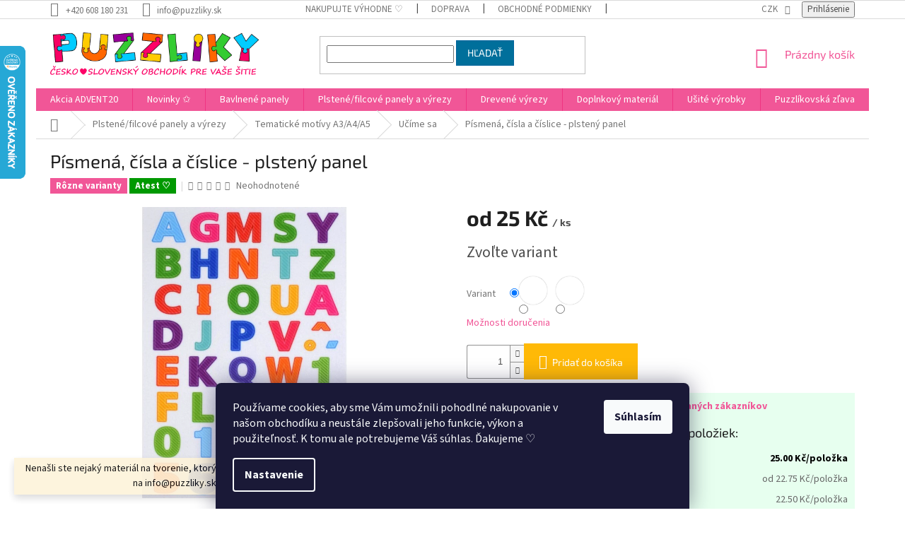

--- FILE ---
content_type: text/html; charset=utf-8
request_url: https://www.puzzliky.sk/ucime-sa-plstene-panely/pismenka-a-cislice-plsteny-panel/
body_size: 40791
content:
<!doctype html><html lang="sk" dir="ltr" class="header-background-light external-fonts-loaded"><head><meta charset="utf-8" /><meta name="viewport" content="width=device-width,initial-scale=1" /><title>Písmená, čísla a číslice - plstený panel | Tisk, tlač | Látkové panely, plst, filc | Bavlnené Pexeso, Leporelo, Quiet Book, Podložka</title><link rel="preconnect" href="https://cdn.myshoptet.com" /><link rel="dns-prefetch" href="https://cdn.myshoptet.com" /><link rel="preload" href="https://cdn.myshoptet.com/prj/dist/master/cms/libs/jquery/jquery-1.11.3.min.js" as="script" /><link href="https://cdn.myshoptet.com/prj/dist/master/cms/templates/frontend_templates/shared/css/font-face/source-sans-3.css" rel="stylesheet"><link href="https://cdn.myshoptet.com/prj/dist/master/cms/templates/frontend_templates/shared/css/font-face/exo-2.css" rel="stylesheet"><link href="https://cdn.myshoptet.com/prj/dist/master/shop/dist/font-shoptet-11.css.62c94c7785ff2cea73b2.css" rel="stylesheet"><script>
dataLayer = [];
dataLayer.push({'shoptet' : {
    "pageId": 834,
    "pageType": "productDetail",
    "currency": "CZK",
    "currencyInfo": {
        "decimalSeparator": ",",
        "exchangeRate": 1,
        "priceDecimalPlaces": 2,
        "symbol": "K\u010d",
        "symbolLeft": 0,
        "thousandSeparator": " "
    },
    "language": "sk",
    "projectId": 170634,
    "product": {
        "id": 774,
        "guid": "b9d7623e-0536-11e9-a8f6-002590dad85e",
        "hasVariants": true,
        "codes": [
            {
                "code": "774\/A6"
            },
            {
                "code": "774\/A4"
            }
        ],
        "name": "P\u00edsmen\u00e1, \u010d\u00edsla a \u010d\u00edslice - plsten\u00fd panel",
        "appendix": "",
        "weight": 0,
        "currentCategory": "Plsten\u00e9\/filcov\u00e9 panely a v\u00fdrezy | Tematick\u00e9 mot\u00edvy A3\/A4\/A5 | U\u010d\u00edme sa - pls\u0165\/filc",
        "currentCategoryGuid": "1a440c0b-9d48-11e8-a8f6-002590dad85e",
        "defaultCategory": "Plsten\u00e9\/filcov\u00e9 panely a v\u00fdrezy | Tematick\u00e9 mot\u00edvy A3\/A4\/A5 | U\u010d\u00edme sa - pls\u0165\/filc",
        "defaultCategoryGuid": "1a440c0b-9d48-11e8-a8f6-002590dad85e",
        "currency": "CZK",
        "priceWithVatMin": 25,
        "priceWithVatMax": 99
    },
    "stocks": [
        {
            "id": 1,
            "title": "\u010cesko",
            "isDeliveryPoint": 1,
            "visibleOnEshop": 1
        },
        {
            "id": 3,
            "title": "Slovensko",
            "isDeliveryPoint": 1,
            "visibleOnEshop": 1
        },
        {
            "id": "ext",
            "title": "Sklad",
            "isDeliveryPoint": 0,
            "visibleOnEshop": 1
        }
    ],
    "cartInfo": {
        "id": null,
        "freeShipping": false,
        "freeShippingFrom": 1500,
        "leftToFreeGift": {
            "formattedPrice": "500 K\u010d",
            "priceLeft": 500
        },
        "freeGift": false,
        "leftToFreeShipping": {
            "priceLeft": 1500,
            "dependOnRegion": 0,
            "formattedPrice": "1 500 K\u010d"
        },
        "discountCoupon": [],
        "getNoBillingShippingPrice": {
            "withoutVat": 0,
            "vat": 0,
            "withVat": 0
        },
        "cartItems": [],
        "taxMode": "ORDINARY"
    },
    "cart": [],
    "customer": {
        "priceRatio": 1,
        "priceListId": 1,
        "groupId": null,
        "registered": false,
        "mainAccount": false
    }
}});
dataLayer.push({'cookie_consent' : {
    "marketing": "denied",
    "analytics": "denied"
}});
document.addEventListener('DOMContentLoaded', function() {
    shoptet.consent.onAccept(function(agreements) {
        if (agreements.length == 0) {
            return;
        }
        dataLayer.push({
            'cookie_consent' : {
                'marketing' : (agreements.includes(shoptet.config.cookiesConsentOptPersonalisation)
                    ? 'granted' : 'denied'),
                'analytics': (agreements.includes(shoptet.config.cookiesConsentOptAnalytics)
                    ? 'granted' : 'denied')
            },
            'event': 'cookie_consent'
        });
    });
});
</script>

<!-- Google Tag Manager -->
<script>(function(w,d,s,l,i){w[l]=w[l]||[];w[l].push({'gtm.start':
new Date().getTime(),event:'gtm.js'});var f=d.getElementsByTagName(s)[0],
j=d.createElement(s),dl=l!='dataLayer'?'&l='+l:'';j.async=true;j.src=
'https://www.googletagmanager.com/gtm.js?id='+i+dl;f.parentNode.insertBefore(j,f);
})(window,document,'script','dataLayer','GTM-KG4V87L');</script>
<!-- End Google Tag Manager -->

<meta property="og:type" content="website"><meta property="og:site_name" content="puzzliky.sk"><meta property="og:url" content="https://www.puzzliky.sk/ucime-sa-plstene-panely/pismenka-a-cislice-plsteny-panel/"><meta property="og:title" content="Písmená, čísla a číslice - plstený panel | Tisk, tlač | Látkové panely, plst, filc | Bavlnené Pexeso, Leporelo, Quiet Book, Podložka"><meta name="author" content="Puzzliky ♡"><meta name="web_author" content="Shoptet.cz"><meta name="dcterms.rightsHolder" content="www.puzzliky.sk"><meta name="robots" content="index,follow"><meta property="og:image" content="https://cdn.myshoptet.com/usr/www.puzzliky.sk/user/shop/big/774_abeceda-pismena.jpg?5f1f6fed"><meta property="og:description" content="Písmená, čísla a číslice - plstený panel. Abeceda zjedla deda od A do Z od 0 do 10 na archu A4 alebo číslice 1-12 určené na hodiny na malom archu A6! Plstený panel vhodný napr. do QB a iných didaktických pomôcok pre každého začínajúceho (pred)školáčika.
Vedľa celej abecedy ponúkame aj základné čísla v krúžku od 1 do…"><meta name="description" content="Písmená, čísla a číslice - plstený panel. Abeceda zjedla deda od A do Z od 0 do 10 na archu A4 alebo číslice 1-12 určené na hodiny na malom archu A6! Plstený panel vhodný napr. do QB a iných didaktických pomôcok pre každého začínajúceho (pred)školáčika.
Vedľa celej abecedy ponúkame aj základné čísla v krúžku od 1 do…"><meta property="product:price:amount" content="25"><meta property="product:price:currency" content="CZK"><style>:root {--color-primary: #f15697;--color-primary-h: 335;--color-primary-s: 85%;--color-primary-l: 64%;--color-primary-hover: #eb3b84;--color-primary-hover-h: 335;--color-primary-hover-s: 81%;--color-primary-hover-l: 58%;--color-secondary: #ffb907;--color-secondary-h: 43;--color-secondary-s: 100%;--color-secondary-l: 51%;--color-secondary-hover: #ff9900;--color-secondary-hover-h: 36;--color-secondary-hover-s: 100%;--color-secondary-hover-l: 50%;--color-tertiary: #006f9b;--color-tertiary-h: 197;--color-tertiary-s: 100%;--color-tertiary-l: 30%;--color-tertiary-hover: #00639c;--color-tertiary-hover-h: 202;--color-tertiary-hover-s: 100%;--color-tertiary-hover-l: 31%;--color-header-background: #ffffff;--template-font: "Source Sans 3";--template-headings-font: "Exo 2";--header-background-url: none;--cookies-notice-background: #1A1937;--cookies-notice-color: #F8FAFB;--cookies-notice-button-hover: #f5f5f5;--cookies-notice-link-hover: #27263f;--templates-update-management-preview-mode-content: "Náhľad aktualizácií šablóny je aktívny pre váš prehliadač."}</style>
    
    <link href="https://cdn.myshoptet.com/prj/dist/master/shop/dist/main-11.less.5a24dcbbdabfd189c152.css" rel="stylesheet" />
        
    <script>var shoptet = shoptet || {};</script>
    <script src="https://cdn.myshoptet.com/prj/dist/master/shop/dist/main-3g-header.js.27c4444ba5dd6be3416d.js"></script>
<!-- User include --><!-- api 427(81) html code header -->
<link rel="stylesheet" href="https://cdn.myshoptet.com/usr/api2.dklab.cz/user/documents/_doplnky/instagram/170634/8/170634_8.css" type="text/css" /><style>
        :root {
            --dklab-instagram-header-color: #F15697;  
            --dklab-instagram-header-background: #DDDDDD;  
            --dklab-instagram-font-weight: 700;
            --dklab-instagram-font-size: 180%;
            --dklab-instagram-logoUrl: url(https://cdn.myshoptet.com/usr/api2.dklab.cz/user/documents/_doplnky/instagram/img/logo-duha.png); 
            --dklab-instagram-logo-size-width: 40px;
            --dklab-instagram-logo-size-height: 40px;                        
            --dklab-instagram-hover-content: 0;                        
            --dklab-instagram-padding: 0px;                        
            --dklab-instagram-border-color: #888888;
            
        }
        </style>
<!-- api 446(100) html code header -->
<link rel="stylesheet" href="https://cdn.myshoptet.com/usr/api2.dklab.cz/user/documents/_doplnky/poznamka/170634/322/170634_322.css" type="text/css" /><style> :root { 
            --dklab-poznamka-color-main: #EB3B84;  
            --dklab-poznamka-color-empty: #EB3B84;             
            --dklab-poznamka-color-tooltip-background: #000000;             
            --dklab-poznamka-color-tooltip-text: #FFFFFF;             
            --dklab-poznamka-color-cart-message: #000000;             
            --dklab-poznamka-color-cart-message-background: #F7AB31;             
        }
        </style>
<!-- api 491(143) html code header -->
<link rel="stylesheet" href="https://cdn.myshoptet.com/usr/api2.dklab.cz/user/documents/_doplnky/doprava/170634/12/170634_12.css" type="text/css" /><style>
        :root {
            --dklab-background-color: #000000;
            --dklab-foreground-color: #FFFFFF;
            --dklab-transport-background-color: #F15697;
            --dklab-transport-foreground-color: #FFFFFF;
            --dklab-gift-background-color: #000000;
            --dklab-gift-foreground-color: #FFFFFF;
        }</style>
<!-- api 498(150) html code header -->
<script async src="https://scripts.luigisbox.tech/LBX-187508.js"></script><meta name="luigisbox-tracker-id" content="164909-187508,sk"/><script type="text/javascript">const isPlpEnabled = sessionStorage.getItem('lbPlpEnabled') === 'true';if (isPlpEnabled) {const style = document.createElement("style");style.type = "text/css";style.id = "lb-plp-style";style.textContent = `body.type-category #content-wrapper,body.type-search #content-wrapper,body.type-category #content,body.type-search #content,body.type-category #content-in,body.type-search #content-in,body.type-category #main-in,body.type-search #main-in {min-height: 100vh;}body.type-category #content-wrapper > *,body.type-search #content-wrapper > *,body.type-category #content > *,body.type-search #content > *,body.type-category #content-in > *,body.type-search #content-in > *,body.type-category #main-in > *,body.type-search #main-in > * {display: none;}`;document.head.appendChild(style);}</script>
<!-- api 609(257) html code header -->
<link rel="stylesheet" href="https://cdn.myshoptet.com/usr/api2.dklab.cz/user/documents/_doplnky/slider/170634/2/170634_2.css" type="text/css" /><style>
        :root {
        --dklab-slider-color-arrow: #F15697;
        --dklab-slider-color-hp-dot: #F15697;
        --dklab-slider-color-hp-dot-active: #F15697;
        --dklab-slider-color-l-dot: #F15697;
        --dklab-slider-color-l-dot-active: #F15697;
        --dklab-slider-color-c-dot: #F15697;
        --dklab-slider-color-c-dot-active: #F15697;
        --dklab-slider-color-c-arrow: #F15697;
        --dklab-slider-color-d-dot: #F15697;
        --dklab-slider-color-d-dot-active: #F15697;

        }</style>
<!-- service 427(81) html code header -->
<link rel="stylesheet" href="https://cdn.myshoptet.com/usr/api2.dklab.cz/user/documents/_doplnky/instagram/font/instagramplus.css" type="text/css" />

<!-- service 446(100) html code header -->
<style>
@font-face {
    font-family: 'poznamka';
    src:  url('https://cdn.myshoptet.com/usr/api2.dklab.cz/user/documents/_doplnky/poznamka/font/note.eot?v1');
    src:  url('https://cdn.myshoptet.com/usr/api2.dklab.cz/user/documents/_doplnky/poznamka/font/note.eot?v1#iefix') format('embedded-opentype'),
    url('https://cdn.myshoptet.com/usr/api2.dklab.cz/user/documents/_doplnky/poznamka/font/note.ttf?v1') format('truetype'),
    url('https://cdn.myshoptet.com/usr/api2.dklab.cz/user/documents/_doplnky/poznamka/font/note.woff?v1') format('woff'),
    url('https://cdn.myshoptet.com/usr/api2.dklab.cz/user/documents/_doplnky/poznamka/font/note.svg?v1') format('svg');
    font-weight: normal;
    font-style: normal;
}
</style>
<!-- service 605(253) html code header -->
<link rel="stylesheet" href="https://cdn.myshoptet.com/usr/shoptet.tomashlad.eu/user/documents/extras/notifications-v2/screen.min.css?v=26"/>

<!-- service 609(257) html code header -->
<link rel="stylesheet" href="https://cdn.myshoptet.com/usr/api2.dklab.cz/user/documents/css/swiper-bundle.min.css?v=1" />
<!--
<link rel="stylesheet" href="https://cdn.myshoptet.com/usr/api.dklab.cz/user/documents/_doplnky/lightslider/dist/css/lightslider.css?v=5" />
<link rel="stylesheet" href="https://cdn.myshoptet.com/usr/api.dklab.cz/user/documents/_doplnky/sliderplus/src/style.css?v=66" type="text/css" />
<link rel="stylesheet" href="https://cdn.myshoptet.com/usr/api.dklab.cz/user/documents/_doplnky/sliderplus/src/style_fix.css?v=38" type="text/css" />
<style type="text/css">
.dklabSliderplusCarousel.dklabSliderplus-moderni-tmavy .extended-banner-link:hover, .dklabSliderplusCarousel.dklabSliderplus-moderni-svetly .extended-banner-link:hover,
.dklabSliderplusCarousel.dklabSliderplus-box-tmavy .extended-banner-link, .dklabSliderplusCarousel.dklabSliderplus-box-svetly .extended-banner-link{
  background: #f15697;
}
</style>
-->

<!-- service 629(277) html code header -->
<link href="https://cdn.myshoptet.com/usr/fvstudio.myshoptet.com/user/documents/addons/topproduct.min.css?22.8.1" rel="stylesheet">

<style>
</style>


<!-- service 704(350) html code header -->
<link rel="stylesheet" href="https://cdn.myshoptet.com/usr/shoptet.tomashlad.eu/user/documents/extras/quick-view/screen.css?v=20200836"/>
<!-- service 1228(847) html code header -->
<link 
rel="stylesheet" 
href="https://cdn.myshoptet.com/usr/dmartini.myshoptet.com/user/documents/upload/dmartini/shop_rating/shop_rating.min.css?140"
data-author="Dominik Martini" 
data-author-web="dmartini.cz">
<!-- service 417(71) html code header -->
<style>
@media screen and (max-width: 767px) {
body.sticky-mobile:not(.paxio-merkur):not(.venus) .dropdown {display: none !important;}
body.sticky-mobile:not(.paxio-merkur):not(.venus) .languagesMenu{right: 98px; position: absolute;}
body.sticky-mobile:not(.paxio-merkur):not(.venus) .languagesMenu .caret{display: none !important;}
body.sticky-mobile:not(.paxio-merkur):not(.venus) .languagesMenu.open .languagesMenu__content {display: block;right: 0;left: auto;}
.template-12 #header .site-name {max-width: 40% !important;}
}
@media screen and (-ms-high-contrast: active), (-ms-high-contrast: none) {
.template-12 #header {position: fixed; width: 100%;}
.template-12 #content-wrapper.content-wrapper{padding-top: 80px;}
}
.sticky-mobile #header-image{display: none;}
@media screen and (max-width: 640px) {
.template-04.sticky-mobile #header-cart{position: fixed;top: 3px;right: 92px;}
.template-04.sticky-mobile #header-cart::before {font-size: 32px;}
.template-04.sticky-mobile #header-cart strong{display: none;}
}
@media screen and (min-width: 641px) {
.dklabGarnet #main-wrapper {overflow: visible !important;}
}
.dklabGarnet.sticky-mobile #logo img {top: 0 !important;}
@media screen and (min-width: 768px){
.top-navigation-bar .site-name {display: none;}
}
/*NOVÁ VERZE MOBILNÍ HLAVIČKY*/
@media screen and (max-width: 767px){
.scrolled-down body:not(.ordering-process):not(.search-window-visible) .top-navigation-bar {transform: none !important;}
.scrolled-down body:not(.ordering-process):not(.search-window-visible) #header .site-name {transform: none !important;}
.scrolled-down body:not(.ordering-process):not(.search-window-visible) #header .cart-count {transform: none !important;}
.scrolled-down #header {transform: none !important;}

body.template-11.mobile-header-version-1:not(.paxio-merkur):not(.venus) .top-navigation-bar .site-name{display: none !important;}
body.template-11.mobile-header-version-1:not(.paxio-merkur):not(.venus) #header .cart-count {top: -39px !important;position: absolute !important;}
.template-11.sticky-mobile.mobile-header-version-1 .responsive-tools > a[data-target="search"] {visibility: visible;}
.template-12.mobile-header-version-1 #header{position: fixed !important;}
.template-09.mobile-header-version-1.sticky-mobile .top-nav .subnav-left {visibility: visible;}
}

/*Disco*/
@media screen and (min-width: 768px){
.template-13:not(.jupiter) #header, .template-14 #header{position: sticky;top: 0;z-index: 8;}
.template-14.search-window-visible #header{z-index: 9999;}
body.navigation-hovered::before {z-index: 7;}
/*
.template-13 .top-navigation-bar{z-index: 10000;}
.template-13 .popup-widget {z-index: 10001;}
*/
.scrolled .template-13 #header, .scrolled .template-14 #header{box-shadow: 0 2px 10px rgba(0,0,0,0.1);}
.search-focused::before{z-index: 8;}
.top-navigation-bar{z-index: 9;position: relative;}
.paxio-merkur.top-navigation-menu-visible #header .search-form .form-control {z-index: 1;}
.paxio-merkur.top-navigation-menu-visible .search-form::before {z-index: 1;}
.scrolled .popup-widget.cart-widget {position: fixed;top: 68px !important;}

/* MERKUR */
.paxio-merkur.sticky-mobile.template-11 #oblibeneBtn{line-height: 70px !important;}
}


/* VENUS */
@media screen and (min-width: 768px){
.venus.sticky-mobile:not(.ordering-process) #header {position: fixed !important;width: 100%;transform: none !important;translate: none !important;box-shadow: 0 2px 10px rgba(0,0,0,0.1);visibility: visible !important;opacity: 1 !important;}
.venus.sticky-mobile:not(.ordering-process) .overall-wrapper{padding-top: 160px;}
.venus.sticky-mobile.type-index:not(.ordering-process) .overall-wrapper{padding-top: 85px;}
.venus.sticky-mobile:not(.ordering-process) #content-wrapper.content-wrapper {padding-top: 0 !important;}
}
@media screen and (max-width: 767px){
.template-14 .top-navigation-bar > .site-name{display: none !important;}
.template-14 #header .header-top .header-top-wrapper .site-name{margin: 0;}
}
/* JUPITER */
@media screen and (max-width: 767px){
.scrolled-down body.jupiter:not(.ordering-process):not(.search-window-visible) #header .site-name {-webkit-transform: translateX(-50%) !important;transform: translateX(-50%) !important;}
}
@media screen and (min-width: 768px){
.jupiter.sticky-header #header::after{display: none;}
.jupiter.sticky-header #header{position: fixed; top: 0; width: 100%;z-index: 99;}
.jupiter.sticky-header.ordering-process #header{position: relative;}
.jupiter.sticky-header .overall-wrapper{padding-top: 182px;}
.jupiter.sticky-header.ordering-process .overall-wrapper{padding-top: 0;}
.jupiter.sticky-header #header .header-top {height: 80px;}
}
</style>
<!-- service 708(354) html code header -->
<link href="https://cdn.myshoptet.com/usr/302565.myshoptet.com/user/documents/assets/gifts/fv-studio-app-gifts.css?25.4.29" rel="stylesheet">
<link href="https://cdn.myshoptet.com/usr/302565.myshoptet.com/user/documents/assets/gifts/fv-studio-app-gifts.Classic.css?25.4.29" rel="stylesheet">

<style>
.ordering-process.id--9 [id~=free-gift-wrapper] ul li:hover,
.ordering-process.id--9 [class~=free-gifts-wrapper] ul li:hover,
.content-window.cart-window [class~=free-gifts-wrapper] ul li:hover {
    border-color: #f15697;
}

.ordering-process.id--9 [id~=free-gift-wrapper] ul li:not(.hidden-colorbox-visible),
.ordering-process.id--9 [class~=free-gifts-wrapper] ul li.active,
.content-window.cart-window [class~=free-gifts-wrapper] ul li.active {
    border-color: #f15697;
    border-width: 2px;
}

.fvstudio-delivery-info-single-gift {
border-color: #f15697;
}

</style>
<!-- project html code header -->
<link rel="stylesheet" type="text/css" href="https://cdnjs.cloudflare.com/ajax/libs/font-awesome/5.11.2/css/all.min.css">

<style type="text/css">
#order-billing-methods radio[disabled] {
    display: none;
}
#order-billing-methods label.inactive {
    display: none;
}
#order-billing-methods .radio-wrapper {
    border: 0px;
}
</style>

<!-- /User include --><link rel="shortcut icon" href="/favicon.ico" type="image/x-icon" /><link rel="canonical" href="https://www.puzzliky.sk/ucime-sa-plstene-panely/pismenka-a-cislice-plsteny-panel/" />    <script>
        var _hwq = _hwq || [];
        _hwq.push(['setKey', 'DC2A825F93D0060A244E1F69A20209E3']);
        _hwq.push(['setTopPos', '0']);
        _hwq.push(['showWidget', '21']);
        (function() {
            var ho = document.createElement('script');
            ho.src = 'https://cz.im9.cz/direct/i/gjs.php?n=wdgt&sak=DC2A825F93D0060A244E1F69A20209E3';
            var s = document.getElementsByTagName('script')[0]; s.parentNode.insertBefore(ho, s);
        })();
    </script>
<script>!function(){var t={9196:function(){!function(){var t=/\[object (Boolean|Number|String|Function|Array|Date|RegExp)\]/;function r(r){return null==r?String(r):(r=t.exec(Object.prototype.toString.call(Object(r))))?r[1].toLowerCase():"object"}function n(t,r){return Object.prototype.hasOwnProperty.call(Object(t),r)}function e(t){if(!t||"object"!=r(t)||t.nodeType||t==t.window)return!1;try{if(t.constructor&&!n(t,"constructor")&&!n(t.constructor.prototype,"isPrototypeOf"))return!1}catch(t){return!1}for(var e in t);return void 0===e||n(t,e)}function o(t,r,n){this.b=t,this.f=r||function(){},this.d=!1,this.a={},this.c=[],this.e=function(t){return{set:function(r,n){u(c(r,n),t.a)},get:function(r){return t.get(r)}}}(this),i(this,t,!n);var e=t.push,o=this;t.push=function(){var r=[].slice.call(arguments,0),n=e.apply(t,r);return i(o,r),n}}function i(t,n,o){for(t.c.push.apply(t.c,n);!1===t.d&&0<t.c.length;){if("array"==r(n=t.c.shift()))t:{var i=n,a=t.a;if("string"==r(i[0])){for(var f=i[0].split("."),s=f.pop(),p=(i=i.slice(1),0);p<f.length;p++){if(void 0===a[f[p]])break t;a=a[f[p]]}try{a[s].apply(a,i)}catch(t){}}}else if("function"==typeof n)try{n.call(t.e)}catch(t){}else{if(!e(n))continue;for(var l in n)u(c(l,n[l]),t.a)}o||(t.d=!0,t.f(t.a,n),t.d=!1)}}function c(t,r){for(var n={},e=n,o=t.split("."),i=0;i<o.length-1;i++)e=e[o[i]]={};return e[o[o.length-1]]=r,n}function u(t,o){for(var i in t)if(n(t,i)){var c=t[i];"array"==r(c)?("array"==r(o[i])||(o[i]=[]),u(c,o[i])):e(c)?(e(o[i])||(o[i]={}),u(c,o[i])):o[i]=c}}window.DataLayerHelper=o,o.prototype.get=function(t){var r=this.a;t=t.split(".");for(var n=0;n<t.length;n++){if(void 0===r[t[n]])return;r=r[t[n]]}return r},o.prototype.flatten=function(){this.b.splice(0,this.b.length),this.b[0]={},u(this.a,this.b[0])}}()}},r={};function n(e){var o=r[e];if(void 0!==o)return o.exports;var i=r[e]={exports:{}};return t[e](i,i.exports,n),i.exports}n.n=function(t){var r=t&&t.__esModule?function(){return t.default}:function(){return t};return n.d(r,{a:r}),r},n.d=function(t,r){for(var e in r)n.o(r,e)&&!n.o(t,e)&&Object.defineProperty(t,e,{enumerable:!0,get:r[e]})},n.o=function(t,r){return Object.prototype.hasOwnProperty.call(t,r)},function(){"use strict";n(9196)}()}();</script><style>/* custom background */@media (min-width: 992px) {body {background-color: #ffffff ;background-position: top center;background-repeat: no-repeat;background-attachment: scroll;}}</style>    <!-- Global site tag (gtag.js) - Google Analytics -->
    <script async src="https://www.googletagmanager.com/gtag/js?id=G-W4FH66EPZ0"></script>
    <script>
        
        window.dataLayer = window.dataLayer || [];
        function gtag(){dataLayer.push(arguments);}
        

                    console.debug('default consent data');

            gtag('consent', 'default', {"ad_storage":"denied","analytics_storage":"denied","ad_user_data":"denied","ad_personalization":"denied","wait_for_update":500});
            dataLayer.push({
                'event': 'default_consent'
            });
        
        gtag('js', new Date());

        
                gtag('config', 'G-W4FH66EPZ0', {"groups":"GA4","send_page_view":false,"content_group":"productDetail","currency":"CZK","page_language":"sk"});
        
                gtag('config', 'AW-792245082');
        
        
        
        
        
                    gtag('event', 'page_view', {"send_to":"GA4","page_language":"sk","content_group":"productDetail","currency":"CZK"});
        
                gtag('set', 'currency', 'CZK');

        gtag('event', 'view_item', {
            "send_to": "UA",
            "items": [
                {
                    "id": "774\/A6",
                    "name": "P\u00edsmen\u00e1, \u010d\u00edsla a \u010d\u00edslice - plsten\u00fd panel",
                    "category": "Plsten\u00e9\/filcov\u00e9 panely a v\u00fdrezy \/ Tematick\u00e9 mot\u00edvy A3\/A4\/A5 \/ U\u010d\u00edme sa - pls\u0165\/filc",
                                                            "variant": "Rozmer: A6",
                                        "price": 25
                }
            ]
        });
        
        
        
        
        
                    gtag('event', 'view_item', {"send_to":"GA4","page_language":"sk","content_group":"productDetail","value":25,"currency":"CZK","items":[{"item_id":"774\/A6","item_name":"P\u00edsmen\u00e1, \u010d\u00edsla a \u010d\u00edslice - plsten\u00fd panel","item_category":"Plsten\u00e9\/filcov\u00e9 panely a v\u00fdrezy","item_category2":"Tematick\u00e9 mot\u00edvy A3\/A4\/A5","item_category3":"U\u010d\u00edme sa - pls\u0165\/filc","item_variant":"774\/A6~Rozmer: A6","price":25,"quantity":1,"index":0}]});
        
        
        
        
        
        
        
        document.addEventListener('DOMContentLoaded', function() {
            if (typeof shoptet.tracking !== 'undefined') {
                for (var id in shoptet.tracking.bannersList) {
                    gtag('event', 'view_promotion', {
                        "send_to": "UA",
                        "promotions": [
                            {
                                "id": shoptet.tracking.bannersList[id].id,
                                "name": shoptet.tracking.bannersList[id].name,
                                "position": shoptet.tracking.bannersList[id].position
                            }
                        ]
                    });
                }
            }

            shoptet.consent.onAccept(function(agreements) {
                if (agreements.length !== 0) {
                    console.debug('gtag consent accept');
                    var gtagConsentPayload =  {
                        'ad_storage': agreements.includes(shoptet.config.cookiesConsentOptPersonalisation)
                            ? 'granted' : 'denied',
                        'analytics_storage': agreements.includes(shoptet.config.cookiesConsentOptAnalytics)
                            ? 'granted' : 'denied',
                                                                                                'ad_user_data': agreements.includes(shoptet.config.cookiesConsentOptPersonalisation)
                            ? 'granted' : 'denied',
                        'ad_personalization': agreements.includes(shoptet.config.cookiesConsentOptPersonalisation)
                            ? 'granted' : 'denied',
                        };
                    console.debug('update consent data', gtagConsentPayload);
                    gtag('consent', 'update', gtagConsentPayload);
                    dataLayer.push(
                        { 'event': 'update_consent' }
                    );
                }
            });
        });
    </script>
<script>
    (function(t, r, a, c, k, i, n, g) { t['ROIDataObject'] = k;
    t[k]=t[k]||function(){ (t[k].q=t[k].q||[]).push(arguments) },t[k].c=i;n=r.createElement(a),
    g=r.getElementsByTagName(a)[0];n.async=1;n.src=c;g.parentNode.insertBefore(n,g)
    })(window, document, 'script', '//www.heureka.cz/ocm/sdk.js?source=shoptet&version=2&page=product_detail', 'heureka', 'cz');

    heureka('set_user_consent', 0);
</script>
</head><body class="desktop id-834 in-ucime-sa-plstene-panely template-11 type-product type-detail one-column-body columns-4 ums_forms_redesign--off ums_a11y_category_page--on ums_discussion_rating_forms--off ums_flags_display_unification--on ums_a11y_login--on mobile-header-version-0"><noscript>
    <style>
        #header {
            padding-top: 0;
            position: relative !important;
            top: 0;
        }
        .header-navigation {
            position: relative !important;
        }
        .overall-wrapper {
            margin: 0 !important;
        }
        body:not(.ready) {
            visibility: visible !important;
        }
    </style>
    <div class="no-javascript">
        <div class="no-javascript__title">Musíte zmeniť nastavenie vášho prehliadača</div>
        <div class="no-javascript__text">Pozrite sa na: <a href="https://www.google.com/support/bin/answer.py?answer=23852">Ako povoliť JavaScript vo vašom prehliadači</a>.</div>
        <div class="no-javascript__text">Ak používate software na blokovanie reklám, možno bude potrebné, aby ste povolili JavaScript z tejto stránky.</div>
        <div class="no-javascript__text">Ďakujeme.</div>
    </div>
</noscript>

        <div id="fb-root"></div>
        <script>
            window.fbAsyncInit = function() {
                FB.init({
                    autoLogAppEvents : true,
                    xfbml            : true,
                    version          : 'v24.0'
                });
            };
        </script>
        <script async defer crossorigin="anonymous" src="https://connect.facebook.net/sk_SK/sdk.js#xfbml=1&version=v24.0"></script>
<!-- Google Tag Manager (noscript) -->
<noscript><iframe src="https://www.googletagmanager.com/ns.html?id=GTM-KG4V87L"
height="0" width="0" style="display:none;visibility:hidden"></iframe></noscript>
<!-- End Google Tag Manager (noscript) -->

    <div class="siteCookies siteCookies--bottom siteCookies--dark js-siteCookies" role="dialog" data-testid="cookiesPopup" data-nosnippet>
        <div class="siteCookies__form">
            <div class="siteCookies__content">
                <div class="siteCookies__text">
                    Používame cookies, aby sme Vám umožnili pohodlné nakupovanie v našom obchodíku a neustále zlepšovali jeho funkcie, výkon a použiteľnosť. K tomu ale potrebujeme Váš súhlas. Ďakujeme ♡
                </div>
                <p class="siteCookies__links">
                    <button class="siteCookies__link js-cookies-settings" aria-label="Nastavenia cookies" data-testid="cookiesSettings">Nastavenie</button>
                </p>
            </div>
            <div class="siteCookies__buttonWrap">
                                <button class="siteCookies__button js-cookiesConsentSubmit" value="all" aria-label="Prijať cookies" data-testid="buttonCookiesAccept">Súhlasím</button>
            </div>
        </div>
        <script>
            document.addEventListener("DOMContentLoaded", () => {
                const siteCookies = document.querySelector('.js-siteCookies');
                document.addEventListener("scroll", shoptet.common.throttle(() => {
                    const st = document.documentElement.scrollTop;
                    if (st > 1) {
                        siteCookies.classList.add('siteCookies--scrolled');
                    } else {
                        siteCookies.classList.remove('siteCookies--scrolled');
                    }
                }, 100));
            });
        </script>
    </div>
<a href="#content" class="skip-link sr-only">Prejsť na obsah</a><div class="overall-wrapper"><div class="site-msg information"><div class="container"><div class="text">Nenašli ste nejaký materiál na tvorenie, ktorý potrebujete? Napíšte nám na info@puzzliky.sk:)</div><div class="close js-close-information-msg"></div></div></div><div class="user-action"><div class="container">
    <div class="user-action-in">
                    <div id="login" class="user-action-login popup-widget login-widget" role="dialog" aria-labelledby="loginHeading">
        <div class="popup-widget-inner">
                            <h2 id="loginHeading">Prihlásenie k vášmu účtu</h2><div id="customerLogin"><form action="/action/Customer/Login/" method="post" id="formLoginIncluded" class="csrf-enabled formLogin" data-testid="formLogin"><input type="hidden" name="referer" value="" /><div class="form-group"><div class="input-wrapper email js-validated-element-wrapper no-label"><input type="email" name="email" class="form-control" autofocus placeholder="E-mailová adresa (napr. jan@novak.sk)" data-testid="inputEmail" autocomplete="email" required /></div></div><div class="form-group"><div class="input-wrapper password js-validated-element-wrapper no-label"><input type="password" name="password" class="form-control" placeholder="Heslo" data-testid="inputPassword" autocomplete="current-password" required /><span class="no-display">Nemôžete vyplniť toto pole</span><input type="text" name="surname" value="" class="no-display" /></div></div><div class="form-group"><div class="login-wrapper"><button type="submit" class="btn btn-secondary btn-text btn-login" data-testid="buttonSubmit">Prihlásiť sa</button><div class="password-helper"><a href="/registracia/" data-testid="signup" rel="nofollow">Nová registrácia</a><a href="/klient/zabudnute-heslo/" rel="nofollow">Zabudnuté heslo</a></div></div></div><div class="social-login-buttons"><div class="social-login-buttons-divider"><span>alebo</span></div><div class="form-group"><a href="/action/Social/login/?provider=Facebook" class="login-btn facebook" rel="nofollow"><span class="login-facebook-icon"></span><strong>Prihlásiť sa cez Facebook</strong></a></div><div class="form-group"><a href="/action/Social/login/?provider=Google" class="login-btn google" rel="nofollow"><span class="login-google-icon"></span><strong>Prihlásiť sa cez Google</strong></a></div><div class="form-group"><a href="/action/Social/login/?provider=Seznam" class="login-btn seznam" rel="nofollow"><span class="login-seznam-icon"></span><strong>Prihlásiť sa cez Seznam</strong></a></div></div></form>
</div>                    </div>
    </div>

                            <div id="cart-widget" class="user-action-cart popup-widget cart-widget loader-wrapper" data-testid="popupCartWidget" role="dialog" aria-hidden="true">
    <div class="popup-widget-inner cart-widget-inner place-cart-here">
        <div class="loader-overlay">
            <div class="loader"></div>
        </div>
    </div>

    <div class="cart-widget-button">
        <a href="/kosik/" class="btn btn-conversion" id="continue-order-button" rel="nofollow" data-testid="buttonNextStep">Pokračovať do košíka</a>
    </div>
</div>
            </div>
</div>
</div><div class="top-navigation-bar" data-testid="topNavigationBar">

    <div class="container">

        <div class="top-navigation-contacts">
            <strong>Zákaznícka podpora:</strong><a href="tel:+420608180231" class="project-phone" aria-label="Zavolať na +420608180231" data-testid="contactboxPhone"><span>+420 608 180 231</span></a><a href="mailto:info@puzzliky.sk" class="project-email" data-testid="contactboxEmail"><span>info@puzzliky.sk</span></a>        </div>

                            <div class="top-navigation-menu">
                <div class="top-navigation-menu-trigger"></div>
                <ul class="top-navigation-bar-menu">
                                            <li class="top-navigation-menu-item-27">
                            <a href="/nakup-a-zlava/" target="blank">Nakupujte výhodne ♡</a>
                        </li>
                                            <li class="top-navigation-menu-item-885">
                            <a href="/doprava/" target="blank">Doprava</a>
                        </li>
                                            <li class="top-navigation-menu-item-956">
                            <a href="/obchodne-podmienky/" target="blank">Obchodné podmienky</a>
                        </li>
                                            <li class="top-navigation-menu-item-959">
                            <a href="/podmienky-ochrany-osobnych-udajov/" target="blank">Podmienky ochrany osobných údajov</a>
                        </li>
                                            <li class="top-navigation-menu-item-1013">
                            <a href="/prehlasenia/" target="blank">Prehlásenia</a>
                        </li>
                                            <li class="top-navigation-menu-item--6">
                            <a href="/napiste-nam/" target="blank">Napíšte nám</a>
                        </li>
                                            <li class="top-navigation-menu-item-714">
                            <a href="/blog/" target="blank">Blog</a>
                        </li>
                                            <li class="top-navigation-menu-item--51">
                            <a href="/hodnotenie-obchodu/" target="blank">Hodnotenie obchodu</a>
                        </li>
                                            <li class="top-navigation-menu-item-1086">
                            <a href="/partneri/" target="blank">Naši partneri</a>
                        </li>
                                    </ul>
                <ul class="top-navigation-bar-menu-helper"></ul>
            </div>
        
        <div class="top-navigation-tools">
            <div class="responsive-tools">
                <a href="#" class="toggle-window" data-target="search" aria-label="Hľadať" data-testid="linkSearchIcon"></a>
                                                            <a href="#" class="toggle-window" data-target="login"></a>
                                                    <a href="#" class="toggle-window" data-target="navigation" aria-label="Menu" data-testid="hamburgerMenu"></a>
            </div>
                <div class="dropdown">
        <span>Ceny v:</span>
        <button id="topNavigationDropdown" type="button" data-toggle="dropdown" aria-haspopup="true" aria-expanded="false">
            CZK
            <span class="caret"></span>
        </button>
        <ul class="dropdown-menu" aria-labelledby="topNavigationDropdown"><li><a href="/action/Currency/changeCurrency/?currencyCode=CZK" rel="nofollow">CZK</a></li><li><a href="/action/Currency/changeCurrency/?currencyCode=EUR" rel="nofollow">EUR</a></li></ul>
    </div>
            <button class="top-nav-button top-nav-button-login toggle-window" type="button" data-target="login" aria-haspopup="dialog" aria-controls="login" aria-expanded="false" data-testid="signin"><span>Prihlásenie</span></button>        </div>

    </div>

</div>
<header id="header"><div class="container navigation-wrapper">
    <div class="header-top">
        <div class="site-name-wrapper">
            <div class="site-name"><a href="/" data-testid="linkWebsiteLogo"><img src="https://cdn.myshoptet.com/usr/www.puzzliky.sk/user/logos/novelogo.png" alt="Puzzliky ♡" fetchpriority="low" /></a></div>        </div>
        <div class="search" itemscope itemtype="https://schema.org/WebSite">
            <meta itemprop="headline" content="Učíme sa - plsť/filc"/><meta itemprop="url" content="https://www.puzzliky.sk"/><meta itemprop="text" content="Písmená, čísla a číslice - plstený panel. Abeceda zjedla deda od A do Z od 0 do 10 na archu A4 alebo číslice 1-12 určené na hodiny na malom archu A6! Plstený panel vhodný napr. do QB a iných didaktických pomôcok pre každého začínajúceho (pred)školáčika. Vedľa celej abecedy ponúkame aj základné čísla v krúžku od 1 do..."/>            <form action="/action/ProductSearch/prepareString/" method="post"
    id="formSearchForm" class="search-form compact-form js-search-main"
    itemprop="potentialAction" itemscope itemtype="https://schema.org/SearchAction" data-testid="searchForm">
    <fieldset>
        <meta itemprop="target"
            content="https://www.puzzliky.sk/vyhladavanie/?string={string}"/>
        <input type="hidden" name="language" value="sk"/>
        
            
<input
    type="search"
    name="string"
        class="query-input form-control search-input js-search-input"
    placeholder="Napíšte, čo hľadáte"
    autocomplete="off"
    required
    itemprop="query-input"
    aria-label="Vyhľadávanie"
    data-testid="searchInput"
>
            <button type="submit" class="btn btn-default" data-testid="searchBtn">Hľadať</button>
        
    </fieldset>
</form>
        </div>
        <div class="navigation-buttons">
                
    <a href="/kosik/" class="btn btn-icon toggle-window cart-count" data-target="cart" data-hover="true" data-redirect="true" data-testid="headerCart" rel="nofollow" aria-haspopup="dialog" aria-expanded="false" aria-controls="cart-widget">
        
                <span class="sr-only">Nákupný košík</span>
        
            <span class="cart-price visible-lg-inline-block" data-testid="headerCartPrice">
                                    Prázdny košík                            </span>
        
    
            </a>
        </div>
    </div>
    <nav id="navigation" aria-label="Hlavné menu" data-collapsible="true"><div class="navigation-in menu"><ul class="menu-level-1" role="menubar" data-testid="headerMenuItems"><li class="menu-item-1111" role="none"><a href="/advent20/" data-testid="headerMenuItem" role="menuitem" aria-expanded="false"><b>Akcia ADVENT20</b></a></li>
<li class="menu-item-989" role="none"><a href="/novinky/" data-testid="headerMenuItem" role="menuitem" aria-expanded="false"><b>Novinky ✩</b></a></li>
<li class="menu-item-727 ext" role="none"><a href="/panely/" data-testid="headerMenuItem" role="menuitem" aria-haspopup="true" aria-expanded="false"><b>Bavlnené panely</b><span class="submenu-arrow"></span></a><ul class="menu-level-2" aria-label="Bavlnené panely" tabindex="-1" role="menu"><li class="menu-item-802" role="none"><a href="/bavlnene-panely-zvieratka/" class="menu-image" data-testid="headerMenuItem" tabindex="-1" aria-hidden="true"><img src="data:image/svg+xml,%3Csvg%20width%3D%22140%22%20height%3D%22100%22%20xmlns%3D%22http%3A%2F%2Fwww.w3.org%2F2000%2Fsvg%22%3E%3C%2Fsvg%3E" alt="" aria-hidden="true" width="140" height="100"  data-src="https://cdn.myshoptet.com/usr/www.puzzliky.sk/user/categories/thumb/678-1-2.jpg" fetchpriority="low" /></a><div><a href="/bavlnene-panely-zvieratka/" data-testid="headerMenuItem" role="menuitem"><span>Zvieratká/Zvířátka</span></a>
                        </div></li><li class="menu-item-909" role="none"><a href="/bavlnene-panely-doplnovacky/" class="menu-image" data-testid="headerMenuItem" tabindex="-1" aria-hidden="true"><img src="data:image/svg+xml,%3Csvg%20width%3D%22140%22%20height%3D%22100%22%20xmlns%3D%22http%3A%2F%2Fwww.w3.org%2F2000%2Fsvg%22%3E%3C%2Fsvg%3E" alt="" aria-hidden="true" width="140" height="100"  data-src="https://cdn.myshoptet.com/usr/www.puzzliky.sk/user/categories/thumb/doplnovackalespozadie-1.png" fetchpriority="low" /></a><div><a href="/bavlnene-panely-doplnovacky/" data-testid="headerMenuItem" role="menuitem"><span>Doplňovačky, stínohry</span></a>
                        </div></li><li class="menu-item-805" role="none"><a href="/bavlnene-panely-doprava/" class="menu-image" data-testid="headerMenuItem" tabindex="-1" aria-hidden="true"><img src="data:image/svg+xml,%3Csvg%20width%3D%22140%22%20height%3D%22100%22%20xmlns%3D%22http%3A%2F%2Fwww.w3.org%2F2000%2Fsvg%22%3E%3C%2Fsvg%3E" alt="" aria-hidden="true" width="140" height="100"  data-src="https://cdn.myshoptet.com/usr/www.puzzliky.sk/user/categories/thumb/auta_velke.jpg" fetchpriority="low" /></a><div><a href="/bavlnene-panely-doprava/" data-testid="headerMenuItem" role="menuitem"><span>Doprava, autá, cesty</span></a>
                        </div></li><li class="menu-item-811" role="none"><a href="/bavlnene-panely-jedlo/" class="menu-image" data-testid="headerMenuItem" tabindex="-1" aria-hidden="true"><img src="data:image/svg+xml,%3Csvg%20width%3D%22140%22%20height%3D%22100%22%20xmlns%3D%22http%3A%2F%2Fwww.w3.org%2F2000%2Fsvg%22%3E%3C%2Fsvg%3E" alt="" aria-hidden="true" width="140" height="100"  data-src="https://cdn.myshoptet.com/usr/www.puzzliky.sk/user/categories/thumb/jedloba.jpg" fetchpriority="low" /></a><div><a href="/bavlnene-panely-jedlo/" data-testid="headerMenuItem" role="menuitem"><span>Jedlo/Jídlo</span></a>
                        </div></li><li class="menu-item-814" role="none"><a href="/bavlnene-panely-rozpravky/" class="menu-image" data-testid="headerMenuItem" tabindex="-1" aria-hidden="true"><img src="data:image/svg+xml,%3Csvg%20width%3D%22140%22%20height%3D%22100%22%20xmlns%3D%22http%3A%2F%2Fwww.w3.org%2F2000%2Fsvg%22%3E%3C%2Fsvg%3E" alt="" aria-hidden="true" width="140" height="100"  data-src="https://cdn.myshoptet.com/usr/www.puzzliky.sk/user/categories/thumb/1242-1-2.png" fetchpriority="low" /></a><div><a href="/bavlnene-panely-rozpravky/" data-testid="headerMenuItem" role="menuitem"><span>Rozprávky/Pohádky</span></a>
                        </div></li><li class="menu-item-817" role="none"><a href="/bavlnene-panely-obdobia-v-roku/" class="menu-image" data-testid="headerMenuItem" tabindex="-1" aria-hidden="true"><img src="data:image/svg+xml,%3Csvg%20width%3D%22140%22%20height%3D%22100%22%20xmlns%3D%22http%3A%2F%2Fwww.w3.org%2F2000%2Fsvg%22%3E%3C%2Fsvg%3E" alt="" aria-hidden="true" width="140" height="100"  data-src="https://cdn.myshoptet.com/usr/www.puzzliky.sk/user/categories/thumb/rok.png" fetchpriority="low" /></a><div><a href="/bavlnene-panely-obdobia-v-roku/" data-testid="headerMenuItem" role="menuitem"><span>Obdobia v roku</span></a>
                        </div></li><li class="menu-item-823" role="none"><a href="/bavlnene-panely-ucime-sa/" class="menu-image" data-testid="headerMenuItem" tabindex="-1" aria-hidden="true"><img src="data:image/svg+xml,%3Csvg%20width%3D%22140%22%20height%3D%22100%22%20xmlns%3D%22http%3A%2F%2Fwww.w3.org%2F2000%2Fsvg%22%3E%3C%2Fsvg%3E" alt="" aria-hidden="true" width="140" height="100"  data-src="https://cdn.myshoptet.com/usr/www.puzzliky.sk/user/categories/thumb/abe.png" fetchpriority="low" /></a><div><a href="/bavlnene-panely-ucime-sa/" data-testid="headerMenuItem" role="menuitem"><span>Učíme sa</span></a>
                        </div></li><li class="menu-item-1077" role="none"><a href="/hry/" class="menu-image" data-testid="headerMenuItem" tabindex="-1" aria-hidden="true"><img src="data:image/svg+xml,%3Csvg%20width%3D%22140%22%20height%3D%22100%22%20xmlns%3D%22http%3A%2F%2Fwww.w3.org%2F2000%2Fsvg%22%3E%3C%2Fsvg%3E" alt="" aria-hidden="true" width="140" height="100"  data-src="https://cdn.myshoptet.com/usr/www.puzzliky.sk/user/categories/thumb/1562-3.jpg" fetchpriority="low" /></a><div><a href="/hry/" data-testid="headerMenuItem" role="menuitem"><span>Hry</span></a>
                        </div></li><li class="menu-item-808" role="none"><a href="/bavlnene-panely-bludiska/" class="menu-image" data-testid="headerMenuItem" tabindex="-1" aria-hidden="true"><img src="data:image/svg+xml,%3Csvg%20width%3D%22140%22%20height%3D%22100%22%20xmlns%3D%22http%3A%2F%2Fwww.w3.org%2F2000%2Fsvg%22%3E%3C%2Fsvg%3E" alt="" aria-hidden="true" width="140" height="100"  data-src="https://cdn.myshoptet.com/usr/www.puzzliky.sk/user/categories/thumb/blud.png" fetchpriority="low" /></a><div><a href="/bavlnene-panely-bludiska/" data-testid="headerMenuItem" role="menuitem"><span>Bludiská</span></a>
                        </div></li><li class="menu-item-951" role="none"><a href="/kontrastne-cb-panely/" class="menu-image" data-testid="headerMenuItem" tabindex="-1" aria-hidden="true"><img src="data:image/svg+xml,%3Csvg%20width%3D%22140%22%20height%3D%22100%22%20xmlns%3D%22http%3A%2F%2Fwww.w3.org%2F2000%2Fsvg%22%3E%3C%2Fsvg%3E" alt="" aria-hidden="true" width="140" height="100"  data-src="https://cdn.myshoptet.com/usr/www.puzzliky.sk/user/categories/thumb/cbcover.png" fetchpriority="low" /></a><div><a href="/kontrastne-cb-panely/" data-testid="headerMenuItem" role="menuitem"><span>Kontrastné ČB panely</span></a>
                        </div></li><li class="menu-item-849" role="none"><a href="/bavlnene-panely-hracie-podlozky/" class="menu-image" data-testid="headerMenuItem" tabindex="-1" aria-hidden="true"><img src="data:image/svg+xml,%3Csvg%20width%3D%22140%22%20height%3D%22100%22%20xmlns%3D%22http%3A%2F%2Fwww.w3.org%2F2000%2Fsvg%22%3E%3C%2Fsvg%3E" alt="" aria-hidden="true" width="140" height="100"  data-src="https://cdn.myshoptet.com/usr/www.puzzliky.sk/user/categories/thumb/cesta_v_travewm.png" fetchpriority="low" /></a><div><a href="/bavlnene-panely-hracie-podlozky/" data-testid="headerMenuItem" role="menuitem"><span>Hracie podložky</span></a>
                        </div></li><li class="menu-item-826" role="none"><a href="/rozne-temy/" class="menu-image" data-testid="headerMenuItem" tabindex="-1" aria-hidden="true"><img src="data:image/svg+xml,%3Csvg%20width%3D%22140%22%20height%3D%22100%22%20xmlns%3D%22http%3A%2F%2Fwww.w3.org%2F2000%2Fsvg%22%3E%3C%2Fsvg%3E" alt="" aria-hidden="true" width="140" height="100"  data-src="https://cdn.myshoptet.com/usr/www.puzzliky.sk/user/categories/thumb/misc.jpg" fetchpriority="low" /></a><div><a href="/rozne-temy/" data-testid="headerMenuItem" role="menuitem"><span>Rôzne témy</span></a>
                        </div></li></ul></li>
<li class="menu-item-751 ext" role="none"><a href="/plstene-panely/" data-testid="headerMenuItem" role="menuitem" aria-haspopup="true" aria-expanded="false"><b>Plstené/filcové panely a výrezy</b><span class="submenu-arrow"></span></a><ul class="menu-level-2" aria-label="Plstené/filcové panely a výrezy" tabindex="-1" role="menu"><li class="menu-item-1007" role="none"><a href="/metraz-a4/" class="menu-image" data-testid="headerMenuItem" tabindex="-1" aria-hidden="true"><img src="data:image/svg+xml,%3Csvg%20width%3D%22140%22%20height%3D%22100%22%20xmlns%3D%22http%3A%2F%2Fwww.w3.org%2F2000%2Fsvg%22%3E%3C%2Fsvg%3E" alt="" aria-hidden="true" width="140" height="100"  data-src="https://cdn.myshoptet.com/usr/www.puzzliky.sk/user/categories/thumb/dsc_1067.jpg" fetchpriority="low" /></a><div><a href="/metraz-a4/" data-testid="headerMenuItem" role="menuitem"><span>Filc metráž + A4/A5</span></a>
                        </div></li><li class="menu-item-903" role="none"><a href="/plstene-panely-doplnovacky/" class="menu-image" data-testid="headerMenuItem" tabindex="-1" aria-hidden="true"><img src="data:image/svg+xml,%3Csvg%20width%3D%22140%22%20height%3D%22100%22%20xmlns%3D%22http%3A%2F%2Fwww.w3.org%2F2000%2Fsvg%22%3E%3C%2Fsvg%3E" alt="" aria-hidden="true" width="140" height="100"  data-src="https://cdn.myshoptet.com/usr/www.puzzliky.sk/user/categories/thumb/doplnovackalespozadie.png" fetchpriority="low" /></a><div><a href="/plstene-panely-doplnovacky/" data-testid="headerMenuItem" role="menuitem"><span>Doplňovačky, stínohry</span></a>
                        </div></li><li class="menu-item-1066" role="none"><a href="/skladacky-a-puzzle-plst-filc/" class="menu-image" data-testid="headerMenuItem" tabindex="-1" aria-hidden="true"><img src="data:image/svg+xml,%3Csvg%20width%3D%22140%22%20height%3D%22100%22%20xmlns%3D%22http%3A%2F%2Fwww.w3.org%2F2000%2Fsvg%22%3E%3C%2Fsvg%3E" alt="" aria-hidden="true" width="140" height="100"  data-src="https://cdn.myshoptet.com/usr/www.puzzliky.sk/user/categories/thumb/2119.jpg" fetchpriority="low" /></a><div><a href="/skladacky-a-puzzle-plst-filc/" data-testid="headerMenuItem" role="menuitem"><span>Skladačky a puzzle</span></a>
                        </div></li><li class="menu-item-945" role="none"><a href="/vyrezy/" class="menu-image" data-testid="headerMenuItem" tabindex="-1" aria-hidden="true"><img src="data:image/svg+xml,%3Csvg%20width%3D%22140%22%20height%3D%22100%22%20xmlns%3D%22http%3A%2F%2Fwww.w3.org%2F2000%2Fsvg%22%3E%3C%2Fsvg%3E" alt="" aria-hidden="true" width="140" height="100"  data-src="https://cdn.myshoptet.com/usr/www.puzzliky.sk/user/categories/thumb/lienky.jpg" fetchpriority="low" /></a><div><a href="/vyrezy/" data-testid="headerMenuItem" role="menuitem"><span>Výrezy</span></a>
                        </div></li><li class="menu-item-1099 has-third-level" role="none"><a href="/tematicke-motivy-filc/" class="menu-image" data-testid="headerMenuItem" tabindex="-1" aria-hidden="true"><img src="data:image/svg+xml,%3Csvg%20width%3D%22140%22%20height%3D%22100%22%20xmlns%3D%22http%3A%2F%2Fwww.w3.org%2F2000%2Fsvg%22%3E%3C%2Fsvg%3E" alt="" aria-hidden="true" width="140" height="100"  data-src="https://cdn.myshoptet.com/usr/www.puzzliky.sk/user/categories/thumb/2259.jpg" fetchpriority="low" /></a><div><a href="/tematicke-motivy-filc/" data-testid="headerMenuItem" role="menuitem"><span>Tematické motívy A3/A4/A5</span></a>
                                                    <ul class="menu-level-3" role="menu">
                                                                    <li class="menu-item-787" role="none">
                                        <a href="/plstene-panely-zvieratka/" data-testid="headerMenuItem" role="menuitem">
                                            Zvieratká/Zvířátka</a>,                                    </li>
                                                                    <li class="menu-item-781" role="none">
                                        <a href="/plstene-panely-obliekanie/" data-testid="headerMenuItem" role="menuitem">
                                            Obliekanie/Oblečky</a>,                                    </li>
                                                                    <li class="menu-item-977" role="none">
                                        <a href="/plstene-panely-doplnky/" data-testid="headerMenuItem" role="menuitem">
                                            Doplnky a štruktúry</a>,                                    </li>
                                                                    <li class="menu-item-778" role="none">
                                        <a href="/plstene-panely-povolania/" data-testid="headerMenuItem" role="menuitem">
                                            Povolanie/Povolání</a>,                                    </li>
                                                                    <li class="menu-item-775" role="none">
                                        <a href="/plstene-panely-jedlo/" data-testid="headerMenuItem" role="menuitem">
                                            Jedlo/Jídlo</a>,                                    </li>
                                                                    <li class="menu-item-793" role="none">
                                        <a href="/plstene-panely-doprava/" data-testid="headerMenuItem" role="menuitem">
                                            Doprava, autá, cesty</a>,                                    </li>
                                                                    <li class="menu-item-873" role="none">
                                        <a href="/plstene-panely-obdobia-v-roku/" data-testid="headerMenuItem" role="menuitem">
                                            Obdobia v roku</a>,                                    </li>
                                                                    <li class="menu-item-834" role="none">
                                        <a href="/ucime-sa-plstene-panely/" class="active" data-testid="headerMenuItem" role="menuitem">
                                            Učíme sa</a>,                                    </li>
                                                                    <li class="menu-item-790" role="none">
                                        <a href="/plstene-panely-rozpravky/" data-testid="headerMenuItem" role="menuitem">
                                            Rozprávky/Pohádky</a>,                                    </li>
                                                                    <li class="menu-item-796" role="none">
                                        <a href="/plstene-panely-zem-vesmir/" data-testid="headerMenuItem" role="menuitem">
                                            Zem a vesmír</a>,                                    </li>
                                                                    <li class="menu-item-1068" role="none">
                                        <a href="/domacnost/" data-testid="headerMenuItem" role="menuitem">
                                            Domácnosť</a>,                                    </li>
                                                                    <li class="menu-item-915" role="none">
                                        <a href="/manuska-manasek/" data-testid="headerMenuItem" role="menuitem">
                                            Maňušky/Maňásci</a>                                    </li>
                                                            </ul>
                        </div></li></ul></li>
<li class="menu-item-1083" role="none"><a href="/drevene-vyrezy/" data-testid="headerMenuItem" role="menuitem" aria-expanded="false"><b>Drevené výrezy</b></a></li>
<li class="menu-item-733 ext" role="none"><a href="/doplnkovy-material/" data-testid="headerMenuItem" role="menuitem" aria-haspopup="true" aria-expanded="false"><b>Doplnkový materiál</b><span class="submenu-arrow"></span></a><ul class="menu-level-2" aria-label="Doplnkový materiál" tabindex="-1" role="menu"><li class="menu-item-888" role="none"><a href="/doplnkovy-tovar-stuhy/" class="menu-image" data-testid="headerMenuItem" tabindex="-1" aria-hidden="true"><img src="data:image/svg+xml,%3Csvg%20width%3D%22140%22%20height%3D%22100%22%20xmlns%3D%22http%3A%2F%2Fwww.w3.org%2F2000%2Fsvg%22%3E%3C%2Fsvg%3E" alt="" aria-hidden="true" width="140" height="100"  data-src="https://cdn.myshoptet.com/usr/www.puzzliky.sk/user/categories/thumb/717_atlasove-stuhy-bodkovane.jpg" fetchpriority="low" /></a><div><a href="/doplnkovy-tovar-stuhy/" data-testid="headerMenuItem" role="menuitem"><span>Stuhy, šnúrky, gumy</span></a>
                        </div></li><li class="menu-item-891" role="none"><a href="/doplnkovy-tovar-vystuhy/" class="menu-image" data-testid="headerMenuItem" tabindex="-1" aria-hidden="true"><img src="data:image/svg+xml,%3Csvg%20width%3D%22140%22%20height%3D%22100%22%20xmlns%3D%22http%3A%2F%2Fwww.w3.org%2F2000%2Fsvg%22%3E%3C%2Fsvg%3E" alt="" aria-hidden="true" width="140" height="100"  data-src="https://cdn.myshoptet.com/usr/www.puzzliky.sk/user/categories/thumb/660_termolin.png" fetchpriority="low" /></a><div><a href="/doplnkovy-tovar-vystuhy/" data-testid="headerMenuItem" role="menuitem"><span>Výplne a výstuhy</span></a>
                        </div></li><li class="menu-item-894" role="none"><a href="/doplnkovy-tovar-plastove-komponenty/" class="menu-image" data-testid="headerMenuItem" tabindex="-1" aria-hidden="true"><img src="data:image/svg+xml,%3Csvg%20width%3D%22140%22%20height%3D%22100%22%20xmlns%3D%22http%3A%2F%2Fwww.w3.org%2F2000%2Fsvg%22%3E%3C%2Fsvg%3E" alt="" aria-hidden="true" width="140" height="100"  data-src="https://cdn.myshoptet.com/usr/www.puzzliky.sk/user/categories/thumb/570_plastove-rybicky.jpg" fetchpriority="low" /></a><div><a href="/doplnkovy-tovar-plastove-komponenty/" data-testid="headerMenuItem" role="menuitem"><span>Plastové komponenty</span></a>
                        </div></li><li class="menu-item-965" role="none"><a href="/drevene-komponenty/" class="menu-image" data-testid="headerMenuItem" tabindex="-1" aria-hidden="true"><img src="data:image/svg+xml,%3Csvg%20width%3D%22140%22%20height%3D%22100%22%20xmlns%3D%22http%3A%2F%2Fwww.w3.org%2F2000%2Fsvg%22%3E%3C%2Fsvg%3E" alt="" aria-hidden="true" width="140" height="100"  data-src="https://cdn.myshoptet.com/usr/www.puzzliky.sk/user/categories/thumb/kocka.jpg" fetchpriority="low" /></a><div><a href="/drevene-komponenty/" data-testid="headerMenuItem" role="menuitem"><span>Drevené komponenty</span></a>
                        </div></li><li class="menu-item-1001" role="none"><a href="/magneticke-komponenty/" class="menu-image" data-testid="headerMenuItem" tabindex="-1" aria-hidden="true"><img src="data:image/svg+xml,%3Csvg%20width%3D%22140%22%20height%3D%22100%22%20xmlns%3D%22http%3A%2F%2Fwww.w3.org%2F2000%2Fsvg%22%3E%3C%2Fsvg%3E" alt="" aria-hidden="true" width="140" height="100"  data-src="https://cdn.myshoptet.com/usr/www.puzzliky.sk/user/categories/thumb/neodymovy-magnet-kotouc.jpg" fetchpriority="low" /></a><div><a href="/magneticke-komponenty/" data-testid="headerMenuItem" role="menuitem"><span>Magnetické a kovové komponenty</span></a>
                        </div></li><li class="menu-item-897" role="none"><a href="/doplnkovy-tovar-ostatne/" class="menu-image" data-testid="headerMenuItem" tabindex="-1" aria-hidden="true"><img src="data:image/svg+xml,%3Csvg%20width%3D%22140%22%20height%3D%22100%22%20xmlns%3D%22http%3A%2F%2Fwww.w3.org%2F2000%2Fsvg%22%3E%3C%2Fsvg%3E" alt="" aria-hidden="true" width="140" height="100"  data-src="https://cdn.myshoptet.com/usr/www.puzzliky.sk/user/categories/thumb/166-29_vsetky.jpg" fetchpriority="low" /></a><div><a href="/doplnkovy-tovar-ostatne/" data-testid="headerMenuItem" role="menuitem"><span>Ostatné</span></a>
                        </div></li></ul></li>
<li class="menu-item-1089" role="none"><a href="/usite-vyrobky/" data-testid="headerMenuItem" role="menuitem" aria-expanded="false"><b>Ušité výrobky</b></a></li>
<li class="menu-item-995" role="none"><a href="/puzzlikovska-zlava/" data-testid="headerMenuItem" role="menuitem" aria-expanded="false"><b>Puzzlíkovská zľava</b></a></li>
<li class="menu-item-933" role="none"><a href="/darceky/" data-testid="headerMenuItem" role="menuitem" aria-expanded="false"><b>Darčeky</b></a></li>
<li class="menu-item-714 ext" role="none"><a href="/blog/" data-testid="headerMenuItem" role="menuitem" aria-haspopup="true" aria-expanded="false"><b>Blog</b><span class="submenu-arrow"></span></a><ul class="menu-level-2" aria-label="Blog" tabindex="-1" role="menu"><li class="" role="none"><a href="/blog/sijeme-latkove-bludisko-bludiste/" class="menu-image" data-testid="headerMenuItem" tabindex="-1" aria-hidden="true"><img src="data:image/svg+xml,%3Csvg%20width%3D%22140%22%20height%3D%22100%22%20xmlns%3D%22http%3A%2F%2Fwww.w3.org%2F2000%2Fsvg%22%3E%3C%2Fsvg%3E" alt="" aria-hidden="true" width="140" height="100"  data-src="https://cdn.myshoptet.com/usr/www.puzzliky.sk/user/articles/images/bludiskocover.jpg" fetchpriority="low" /></a><div><a href="/blog/sijeme-latkove-bludisko-bludiste/" data-testid="headerMenuItem" role="menuitem"><span>Šijeme látkové bludisko/bludište</span></a>
                        </div></li><li class="" role="none"><a href="/blog/sijeme-chytre-hracky-podla-veku-dietata/" class="menu-image" data-testid="headerMenuItem" tabindex="-1" aria-hidden="true"><img src="data:image/svg+xml,%3Csvg%20width%3D%22140%22%20height%3D%22100%22%20xmlns%3D%22http%3A%2F%2Fwww.w3.org%2F2000%2Fsvg%22%3E%3C%2Fsvg%3E" alt="" aria-hidden="true" width="140" height="100"  data-src="https://cdn.myshoptet.com/usr/www.puzzliky.sk/user/articles/images/qb_titulna.png" fetchpriority="low" /></a><div><a href="/blog/sijeme-chytre-hracky-podla-veku-dietata/" data-testid="headerMenuItem" role="menuitem"><span>Šijeme chytré hračky/pomôcky podľa veku dieťaťa</span></a>
                        </div></li><li class="" role="none"><a href="/blog/vyrobime-si-manusky--manasky-na-prsty/" class="menu-image" data-testid="headerMenuItem" tabindex="-1" aria-hidden="true"><img src="data:image/svg+xml,%3Csvg%20width%3D%22140%22%20height%3D%22100%22%20xmlns%3D%22http%3A%2F%2Fwww.w3.org%2F2000%2Fsvg%22%3E%3C%2Fsvg%3E" alt="" aria-hidden="true" width="140" height="100"  data-src="https://cdn.myshoptet.com/usr/www.puzzliky.sk/user/articles/images/titulna.png" fetchpriority="low" /></a><div><a href="/blog/vyrobime-si-manusky--manasky-na-prsty/" data-testid="headerMenuItem" role="menuitem"><span>Vyrobíme si maňušky/máňásky na prsty</span></a>
                        </div></li><li class="" role="none"><a href="/blog/nahrievaci-vankusik-polstarek/" class="menu-image" data-testid="headerMenuItem" tabindex="-1" aria-hidden="true"><img src="data:image/svg+xml,%3Csvg%20width%3D%22140%22%20height%3D%22100%22%20xmlns%3D%22http%3A%2F%2Fwww.w3.org%2F2000%2Fsvg%22%3E%3C%2Fsvg%3E" alt="" aria-hidden="true" width="140" height="100"  data-src="https://cdn.myshoptet.com/usr/www.puzzliky.sk/user/articles/images/uvod_fotka.png" fetchpriority="low" /></a><div><a href="/blog/nahrievaci-vankusik-polstarek/" data-testid="headerMenuItem" role="menuitem"><span>Šijeme nahrievací vankúšik/nahřívací polštářek</span></a>
                        </div></li><li class="" role="none"><a href="/blog/plstene-filcove-medaile/" class="menu-image" data-testid="headerMenuItem" tabindex="-1" aria-hidden="true"><img src="data:image/svg+xml,%3Csvg%20width%3D%22140%22%20height%3D%22100%22%20xmlns%3D%22http%3A%2F%2Fwww.w3.org%2F2000%2Fsvg%22%3E%3C%2Fsvg%3E" alt="" aria-hidden="true" width="140" height="100"  data-src="https://cdn.myshoptet.com/usr/www.puzzliky.sk/user/articles/images/obrazok_cover.png" fetchpriority="low" /></a><div><a href="/blog/plstene-filcove-medaile/" data-testid="headerMenuItem" role="menuitem"><span>Plstené/Filcové medaile</span></a>
                        </div></li><li class="" role="none"><a href="/blog/sijeme-ruksacik/" class="menu-image" data-testid="headerMenuItem" tabindex="-1" aria-hidden="true"><img src="data:image/svg+xml,%3Csvg%20width%3D%22140%22%20height%3D%22100%22%20xmlns%3D%22http%3A%2F%2Fwww.w3.org%2F2000%2Fsvg%22%3E%3C%2Fsvg%3E" alt="" aria-hidden="true" width="140" height="100"  data-src="https://cdn.myshoptet.com/usr/www.puzzliky.sk/user/articles/images/155764245_774362933194087_4493204496468744459_n.jpg" fetchpriority="low" /></a><div><a href="/blog/sijeme-ruksacik/" data-testid="headerMenuItem" role="menuitem"><span>Šijeme ruksačik, vrecko, pytlík</span></a>
                        </div></li><li class="" role="none"><a href="/blog/sijeme-obracane-pexeso/" class="menu-image" data-testid="headerMenuItem" tabindex="-1" aria-hidden="true"><img src="data:image/svg+xml,%3Csvg%20width%3D%22140%22%20height%3D%22100%22%20xmlns%3D%22http%3A%2F%2Fwww.w3.org%2F2000%2Fsvg%22%3E%3C%2Fsvg%3E" alt="" aria-hidden="true" width="140" height="100"  data-src="https://cdn.myshoptet.com/usr/www.puzzliky.sk/user/articles/images/cover_obrazok_(1).png" fetchpriority="low" /></a><div><a href="/blog/sijeme-obracane-pexeso/" data-testid="headerMenuItem" role="menuitem"><span>Šijeme bavlnené/látkové obracané pexeso s vreckom</span></a>
                        </div></li><li class="" role="none"><a href="/blog/sijeme-plstene-kruhove-puzzle-s-nitom/" class="menu-image" data-testid="headerMenuItem" tabindex="-1" aria-hidden="true"><img src="data:image/svg+xml,%3Csvg%20width%3D%22140%22%20height%3D%22100%22%20xmlns%3D%22http%3A%2F%2Fwww.w3.org%2F2000%2Fsvg%22%3E%3C%2Fsvg%3E" alt="" aria-hidden="true" width="140" height="100"  data-src="https://cdn.myshoptet.com/usr/www.puzzliky.sk/user/articles/images/photouvod.png" fetchpriority="low" /></a><div><a href="/blog/sijeme-plstene-kruhove-puzzle-s-nitom/" data-testid="headerMenuItem" role="menuitem"><span>Šijeme plstené kruhové puzzle s nitom/nýtem</span></a>
                        </div></li><li class="" role="none"><a href="/blog/sijeme-plstene-kruhove-puzzle-s-magnetom/" class="menu-image" data-testid="headerMenuItem" tabindex="-1" aria-hidden="true"><img src="data:image/svg+xml,%3Csvg%20width%3D%22140%22%20height%3D%22100%22%20xmlns%3D%22http%3A%2F%2Fwww.w3.org%2F2000%2Fsvg%22%3E%3C%2Fsvg%3E" alt="" aria-hidden="true" width="140" height="100"  data-src="https://cdn.myshoptet.com/usr/www.puzzliky.sk/user/articles/images/cover_(1).png" fetchpriority="low" /></a><div><a href="/blog/sijeme-plstene-kruhove-puzzle-s-magnetom/" data-testid="headerMenuItem" role="menuitem"><span>Šijeme plstené kruhové puzzle s magnetom</span></a>
                        </div></li><li class="" role="none"><a href="/blog/sijeme-hodiny/" class="menu-image" data-testid="headerMenuItem" tabindex="-1" aria-hidden="true"><img src="data:image/svg+xml,%3Csvg%20width%3D%22140%22%20height%3D%22100%22%20xmlns%3D%22http%3A%2F%2Fwww.w3.org%2F2000%2Fsvg%22%3E%3C%2Fsvg%3E" alt="" aria-hidden="true" width="140" height="100"  data-src="https://cdn.myshoptet.com/usr/www.puzzliky.sk/user/articles/images/hodinyhead_3_(1).png" fetchpriority="low" /></a><div><a href="/blog/sijeme-hodiny/" data-testid="headerMenuItem" role="menuitem"><span>Šijeme hodiny s pohyblivými ručičkami</span></a>
                        </div></li><li class="" role="none"><a href="/blog/navod-traktor-plst-filc/" class="menu-image" data-testid="headerMenuItem" tabindex="-1" aria-hidden="true"><img src="data:image/svg+xml,%3Csvg%20width%3D%22140%22%20height%3D%22100%22%20xmlns%3D%22http%3A%2F%2Fwww.w3.org%2F2000%2Fsvg%22%3E%3C%2Fsvg%3E" alt="" aria-hidden="true" width="140" height="100"  data-src="https://cdn.myshoptet.com/usr/www.puzzliky.sk/user/articles/images/traktor_7-hotovo_u.jpg" fetchpriority="low" /></a><div><a href="/blog/navod-traktor-plst-filc/" data-testid="headerMenuItem" role="menuitem"><span>Šijeme &quot;Veľký Traktor&quot; z plsteného/filcového výrezu</span></a>
                        </div></li><li class="" role="none"><a href="/blog/sijeme-bavlnene-karticky-na-kruzku/" class="menu-image" data-testid="headerMenuItem" tabindex="-1" aria-hidden="true"><img src="data:image/svg+xml,%3Csvg%20width%3D%22140%22%20height%3D%22100%22%20xmlns%3D%22http%3A%2F%2Fwww.w3.org%2F2000%2Fsvg%22%3E%3C%2Fsvg%3E" alt="" aria-hidden="true" width="140" height="100"  data-src="https://cdn.myshoptet.com/usr/www.puzzliky.sk/user/articles/images/kartickysezviratky_hotove-hotovo2.jpg" fetchpriority="low" /></a><div><a href="/blog/sijeme-bavlnene-karticky-na-kruzku/" data-testid="headerMenuItem" role="menuitem"><span>Šijeme bavlnené kartičky na krúžku</span></a>
                        </div></li><li class="" role="none"><a href="/blog/navod-doplnovacka-plst-filc/" class="menu-image" data-testid="headerMenuItem" tabindex="-1" aria-hidden="true"><img src="data:image/svg+xml,%3Csvg%20width%3D%22140%22%20height%3D%22100%22%20xmlns%3D%22http%3A%2F%2Fwww.w3.org%2F2000%2Fsvg%22%3E%3C%2Fsvg%3E" alt="" aria-hidden="true" width="140" height="100"  data-src="https://cdn.myshoptet.com/usr/www.puzzliky.sk/user/articles/images/doplnovackakdebydlizviratka_hotovo1.jpeg" fetchpriority="low" /></a><div><a href="/blog/navod-doplnovacka-plst-filc/" data-testid="headerMenuItem" role="menuitem"><span>Šijeme doplňovačku z filcového/plsteného kolieska</span></a>
                        </div></li><li class="" role="none"><a href="/blog/navod-na-hru-zvieratka-rychlo-domov/" class="menu-image" data-testid="headerMenuItem" tabindex="-1" aria-hidden="true"><img src="data:image/svg+xml,%3Csvg%20width%3D%22140%22%20height%3D%22100%22%20xmlns%3D%22http%3A%2F%2Fwww.w3.org%2F2000%2Fsvg%22%3E%3C%2Fsvg%3E" alt="" aria-hidden="true" width="140" height="100"  data-src="https://cdn.myshoptet.com/usr/www.puzzliky.sk/user/articles/images/zviratkoveclovece_hotovo2.jpeg" fetchpriority="low" /></a><div><a href="/blog/navod-na-hru-zvieratka-rychlo-domov/" data-testid="headerMenuItem" role="menuitem"><span>Šijeme hru &quot;Zvieratká, rýchlo domov! - Zvířátka, honem domů!&quot;</span></a>
                        </div></li><li class="" role="none"><a href="/blog/navod-na-bavlnene-pexeso/" class="menu-image" data-testid="headerMenuItem" tabindex="-1" aria-hidden="true"><img src="data:image/svg+xml,%3Csvg%20width%3D%22140%22%20height%3D%22100%22%20xmlns%3D%22http%3A%2F%2Fwww.w3.org%2F2000%2Fsvg%22%3E%3C%2Fsvg%3E" alt="" aria-hidden="true" width="140" height="100"  data-src="https://cdn.myshoptet.com/usr/www.puzzliky.sk/user/articles/images/latkovepexesolemovani_hotovo1.jpeg" fetchpriority="low" /></a><div><a href="/blog/navod-na-bavlnene-pexeso/" data-testid="headerMenuItem" role="menuitem"><span>Šijeme látkové/bavlnené pexeso</span></a>
                        </div></li><li class="" role="none"><a href="/blog/navod-na-kocku-pre-deti/" class="menu-image" data-testid="headerMenuItem" tabindex="-1" aria-hidden="true"><img src="data:image/svg+xml,%3Csvg%20width%3D%22140%22%20height%3D%22100%22%20xmlns%3D%22http%3A%2F%2Fwww.w3.org%2F2000%2Fsvg%22%3E%3C%2Fsvg%3E" alt="" aria-hidden="true" width="140" height="100"  data-src="https://cdn.myshoptet.com/usr/www.puzzliky.sk/user/articles/images/kostkapronejmensi_hotovo2.jpeg" fetchpriority="low" /></a><div><a href="/blog/navod-na-kocku-pre-deti/" data-testid="headerMenuItem" role="menuitem"><span>Šijeme kocku pre deti</span></a>
                        </div></li><li class="" role="none"><a href="/blog/navod-na-doplnovacku/" class="menu-image" data-testid="headerMenuItem" tabindex="-1" aria-hidden="true"><img src="data:image/svg+xml,%3Csvg%20width%3D%22140%22%20height%3D%22100%22%20xmlns%3D%22http%3A%2F%2Fwww.w3.org%2F2000%2Fsvg%22%3E%3C%2Fsvg%3E" alt="" aria-hidden="true" width="140" height="100"  data-src="https://cdn.myshoptet.com/usr/www.puzzliky.sk/user/articles/images/stinohry_hotovo.jpeg" fetchpriority="low" /></a><div><a href="/blog/navod-na-doplnovacku/" data-testid="headerMenuItem" role="menuitem"><span>Šijeme doplňovačku/stínohru z bavlneného podkladu</span></a>
                        </div></li><li class="" role="none"><a href="/blog/navod-na-leporelo/" class="menu-image" data-testid="headerMenuItem" tabindex="-1" aria-hidden="true"><img src="data:image/svg+xml,%3Csvg%20width%3D%22140%22%20height%3D%22100%22%20xmlns%3D%22http%3A%2F%2Fwww.w3.org%2F2000%2Fsvg%22%3E%3C%2Fsvg%3E" alt="" aria-hidden="true" width="140" height="100"  data-src="https://cdn.myshoptet.com/usr/www.puzzliky.sk/user/articles/images/navodnaleporelo_hotovo3_title.jpeg" fetchpriority="low" /></a><div><a href="/blog/navod-na-leporelo/" data-testid="headerMenuItem" role="menuitem"><span>Šijeme bavlnené/látkové leporelo &quot;Rozprávka o repe/Pohádka o veliké řepě&quot;</span></a>
                        </div></li></ul></li>
</ul></div><span class="navigation-close"></span></nav><div class="menu-helper" data-testid="hamburgerMenu"><span>Viac</span></div>
</div></header><!-- / header -->


                    <div class="container breadcrumbs-wrapper">
            <div class="breadcrumbs navigation-home-icon-wrapper" itemscope itemtype="https://schema.org/BreadcrumbList">
                                                                            <span id="navigation-first" data-basetitle="Puzzliky ♡" itemprop="itemListElement" itemscope itemtype="https://schema.org/ListItem">
                <a href="/" itemprop="item" class="navigation-home-icon"><span class="sr-only" itemprop="name">Domov</span></a>
                <span class="navigation-bullet">/</span>
                <meta itemprop="position" content="1" />
            </span>
                                <span id="navigation-1" itemprop="itemListElement" itemscope itemtype="https://schema.org/ListItem">
                <a href="/plstene-panely/" itemprop="item" data-testid="breadcrumbsSecondLevel"><span itemprop="name">Plstené/filcové panely a výrezy</span></a>
                <span class="navigation-bullet">/</span>
                <meta itemprop="position" content="2" />
            </span>
                                <span id="navigation-2" itemprop="itemListElement" itemscope itemtype="https://schema.org/ListItem">
                <a href="/tematicke-motivy-filc/" itemprop="item" data-testid="breadcrumbsSecondLevel"><span itemprop="name">Tematické motívy A3/A4/A5</span></a>
                <span class="navigation-bullet">/</span>
                <meta itemprop="position" content="3" />
            </span>
                                <span id="navigation-3" itemprop="itemListElement" itemscope itemtype="https://schema.org/ListItem">
                <a href="/ucime-sa-plstene-panely/" itemprop="item" data-testid="breadcrumbsSecondLevel"><span itemprop="name">Učíme sa</span></a>
                <span class="navigation-bullet">/</span>
                <meta itemprop="position" content="4" />
            </span>
                                            <span id="navigation-4" itemprop="itemListElement" itemscope itemtype="https://schema.org/ListItem" data-testid="breadcrumbsLastLevel">
                <meta itemprop="item" content="https://www.puzzliky.sk/ucime-sa-plstene-panely/pismenka-a-cislice-plsteny-panel/" />
                <meta itemprop="position" content="5" />
                <span itemprop="name" data-title="Písmená, čísla a číslice - plstený panel">Písmená, čísla a číslice - plstený panel <span class="appendix"></span></span>
            </span>
            </div>
        </div>
    
<div id="content-wrapper" class="container content-wrapper">
    
    <div class="content-wrapper-in">
                <main id="content" class="content wide">
                                                                                                                    
<div class="p-detail" itemscope itemtype="https://schema.org/Product">

    
    <meta itemprop="name" content="Písmená, čísla a číslice - plstený panel" />
    <meta itemprop="category" content="Úvodní stránka &gt; Plstené/filcové panely a výrezy &gt; Tematické motívy A3/A4/A5 &gt; Učíme sa &gt; Písmená, čísla a číslice - plstený panel" />
    <meta itemprop="url" content="https://www.puzzliky.sk/ucime-sa-plstene-panely/pismenka-a-cislice-plsteny-panel/" />
    <meta itemprop="image" content="https://cdn.myshoptet.com/usr/www.puzzliky.sk/user/shop/big/774_abeceda-pismena.jpg?5f1f6fed" />
            <meta itemprop="description" content="Abeceda zjedla deda od A do Z od 0 do 10 na archu A4 alebo číslice 1-12 určené na hodiny na malom archu A6! Plstený panel vhodný napr. do QB a iných didaktických pomôcok pre každého začínajúceho (pred)školáčika.
Vedľa celej abecedy ponúkame aj základné čísla v krúžku od 1 do 12 vhodné na učenie hodín alebo mesiacov v roku.
Arch A4." />
                                                                
        <div class="p-detail-inner">

        <div class="p-detail-inner-header">
            <h1>
                  Písmená, čísla a číslice - plstený panel            </h1>

                <span class="p-code">
        <span class="p-code-label">Kód:</span>
                                                        <span class="choose-variant
 no-display 1">
                    774/A6
                </span>
                                    <span class="choose-variant
 no-display 2">
                    774/A4
                </span>
                                <span class="choose-variant default-variant">Zvoľte variant</span>
                        </span>
        </div>

        <form action="/action/Cart/addCartItem/" method="post" id="product-detail-form" class="pr-action csrf-enabled" data-testid="formProduct">

            <meta itemprop="productID" content="774" /><meta itemprop="identifier" content="b9d7623e-0536-11e9-a8f6-002590dad85e" /><span itemprop="offers" itemscope itemtype="https://schema.org/Offer"><meta itemprop="sku" content="774/A6" /><link itemprop="availability" href="https://schema.org/InStock" /><meta itemprop="url" content="https://www.puzzliky.sk/ucime-sa-plstene-panely/pismenka-a-cislice-plsteny-panel/" /><meta itemprop="price" content="25.00" /><meta itemprop="priceCurrency" content="CZK" /><link itemprop="itemCondition" href="https://schema.org/NewCondition" /></span><span itemprop="offers" itemscope itemtype="https://schema.org/Offer"><meta itemprop="sku" content="774/A4" /><link itemprop="availability" href="https://schema.org/InStock" /><meta itemprop="url" content="https://www.puzzliky.sk/ucime-sa-plstene-panely/pismenka-a-cislice-plsteny-panel/" /><meta itemprop="price" content="99.00" /><meta itemprop="priceCurrency" content="CZK" /><link itemprop="itemCondition" href="https://schema.org/NewCondition" /></span><input type="hidden" name="productId" value="774" /><input type="hidden" name="priceId" value="14977" /><input type="hidden" name="language" value="cs" />

            <div class="row product-top">

                <div class="col-xs-12">

                    <div class="p-detail-info">
                                                    
                <div class="flags flags-default flags-inline">            <span class="flag flag-custom3" style="background-color:#f15697;">
            Rôzne varianty
    </span>
    <span class="flag flag-atest" style="background-color:#009901;">
            Atest ♡
    </span>
        
                        
    </div>
    

    
                        
                                    <div class="stars-wrapper">
                
<span class="stars star-list">
                                                <a class="star star-off show-tooltip" title="            Hodnotenie:
            Neohodnotené    &lt;br /&gt;
                    Pre možnosť hodnotenia sa prosím prihláste            "
                   ></a>
                    
                                                <a class="star star-off show-tooltip" title="            Hodnotenie:
            Neohodnotené    &lt;br /&gt;
                    Pre možnosť hodnotenia sa prosím prihláste            "
                   ></a>
                    
                                                <a class="star star-off show-tooltip" title="            Hodnotenie:
            Neohodnotené    &lt;br /&gt;
                    Pre možnosť hodnotenia sa prosím prihláste            "
                   ></a>
                    
                                                <a class="star star-off show-tooltip" title="            Hodnotenie:
            Neohodnotené    &lt;br /&gt;
                    Pre možnosť hodnotenia sa prosím prihláste            "
                   ></a>
                    
                                                <a class="star star-off show-tooltip" title="            Hodnotenie:
            Neohodnotené    &lt;br /&gt;
                    Pre možnosť hodnotenia sa prosím prihláste            "
                   ></a>
                    
    </span>
            <span class="stars-label">
                                Neohodnotené                    </span>
        </div>
    
                        
                    </div>

                </div>

                <div class="col-xs-12 col-lg-6 p-image-wrapper">

                    
                    <div class="p-image" style="" data-testid="mainImage">

                        

    


                        

<a href="https://cdn.myshoptet.com/usr/www.puzzliky.sk/user/shop/big/774_abeceda-pismena.jpg?5f1f6fed" class="p-main-image"><img src="https://cdn.myshoptet.com/usr/www.puzzliky.sk/user/shop/big/774_abeceda-pismena.jpg?5f1f6fed" alt="Abeceda písmena" width="1024" height="768"  fetchpriority="high" />
</a>                    </div>

                    
    <div class="p-thumbnails-wrapper">

        <div class="p-thumbnails">

            <div class="p-thumbnails-inner">

                <div>
                                                                                        <a href="https://cdn.myshoptet.com/usr/www.puzzliky.sk/user/shop/big/774_abeceda-pismena.jpg?5f1f6fed" class="p-thumbnail highlighted">
                            <img src="data:image/svg+xml,%3Csvg%20width%3D%22100%22%20height%3D%22100%22%20xmlns%3D%22http%3A%2F%2Fwww.w3.org%2F2000%2Fsvg%22%3E%3C%2Fsvg%3E" alt="Abeceda písmena" width="100" height="100"  data-src="https://cdn.myshoptet.com/usr/www.puzzliky.sk/user/shop/related/774_abeceda-pismena.jpg?5f1f6fed" fetchpriority="low" />
                        </a>
                        <a href="https://cdn.myshoptet.com/usr/www.puzzliky.sk/user/shop/big/774_abeceda-pismena.jpg?5f1f6fed" class="cbox-gal" data-gallery="lightbox[gallery]" data-alt="Abeceda písmena"></a>
                                                                    <a href="https://cdn.myshoptet.com/usr/www.puzzliky.sk/user/shop/big/774-2_cisla-v-kruzku.jpg?604a38ec" class="p-thumbnail">
                            <img src="data:image/svg+xml,%3Csvg%20width%3D%22100%22%20height%3D%22100%22%20xmlns%3D%22http%3A%2F%2Fwww.w3.org%2F2000%2Fsvg%22%3E%3C%2Fsvg%3E" alt="Čísla v krúžku" width="100" height="100"  data-src="https://cdn.myshoptet.com/usr/www.puzzliky.sk/user/shop/related/774-2_cisla-v-kruzku.jpg?604a38ec" fetchpriority="low" />
                        </a>
                        <a href="https://cdn.myshoptet.com/usr/www.puzzliky.sk/user/shop/big/774-2_cisla-v-kruzku.jpg?604a38ec" class="cbox-gal" data-gallery="lightbox[gallery]" data-alt="Čísla v krúžku"></a>
                                    </div>

            </div>

            <a href="#" class="thumbnail-prev"></a>
            <a href="#" class="thumbnail-next"></a>

        </div>

    </div>


                </div>

                <div class="col-xs-12 col-lg-6 p-info-wrapper">

                    
                    
                        <div class="p-final-price-wrapper">

                                                                                    <strong class="price-final" data-testid="productCardPrice">
                                                            <span class="price-final-holder choose-variant
 no-display 1">
                        25 Kč
                        
    
        <span class="pr-list-unit">
            /&nbsp;ks
    </span>
                    </span>
                                                                <span class="price-final-holder choose-variant
 no-display 2">
                        99 Kč
                        
    
        <span class="pr-list-unit">
            /&nbsp;ks
    </span>
                    </span>
                                        <span class="price-final-holder choose-variant default-variant">
                        od <span class="nowrap">25 Kč</span>    
    
        <span class="pr-list-unit">
            /&nbsp;ks
    </span>
            </span>
            </strong>
                                                            <span class="price-measure">
                    
                        </span>
                            

                        </div>

                    
                    
                                                                                    <div class="availability-value" title="Dostupnosť">
                                    

                                                <span class="choose-variant
 no-display 1">
                <span class="availability-label" style="color: #009901">
                                            Skladom
                                    </span>
                            </span>
                                            <span class="choose-variant
 no-display 2">
                <span class="availability-label" style="color: #009901">
                                            Skladom
                                    </span>
                            </span>
                <span class="choose-variant default-variant">
            <span class="availability-label">
                Zvoľte variant            </span>
        </span>
                                    </div>
                                                    
                        <table class="detail-parameters">
                            <tbody>
                                                            <tr class="variant-list variant-not-chosen-anchor">
                                    <th>
                                        Variant                                    </th>
                                    <td>
                                        <div id="simple-variants" class="clearfix">
                                                                                            <span><input type="radio" name="priceId" value="" class="variant-default" checked="checked" /></span><label class="advanced-parameter has-image"><span class="advanced-parameter-inner show-tooltip" title="Rozmer: A6"><img src="data:image/svg+xml,%3Csvg%20width%3D%22100%22%20height%3D%22100%22%20xmlns%3D%22http%3A%2F%2Fwww.w3.org%2F2000%2Fsvg%22%3E%3C%2Fsvg%3E" alt="" width="100" height="100"  data-src="https://cdn.myshoptet.com/usr/www.puzzliky.sk/user/shop/related/774-2_cisla-v-kruzku.jpg?604a38ec" fetchpriority="low" /></span><input type="radio" name="priceId" value="14977"data-min="1"data-max="9999"data-decimals="0"data-codeid="14977"data-customerprice="25"data-big="https://cdn.myshoptet.com/usr/www.puzzliky.sk/user/shop/big/774-2_cisla-v-kruzku.jpg?604a38ec"data-detail="https://cdn.myshoptet.com/usr/www.puzzliky.sk/user/shop/detail/774-2_cisla-v-kruzku.jpg?604a38ec"data-detail_small="https://cdn.myshoptet.com/usr/www.puzzliky.sk/user/shop/detail_small/774-2_cisla-v-kruzku.jpg?604a38ec"data-index="1"/></label><label class="advanced-parameter has-image"><span class="advanced-parameter-inner show-tooltip" title="Rozmer: A4"><img src="data:image/svg+xml,%3Csvg%20width%3D%22100%22%20height%3D%22100%22%20xmlns%3D%22http%3A%2F%2Fwww.w3.org%2F2000%2Fsvg%22%3E%3C%2Fsvg%3E" alt="" width="100" height="100"  data-src="https://cdn.myshoptet.com/usr/www.puzzliky.sk/user/shop/related/774_abeceda-pismena.jpg?5f1f6fed" fetchpriority="low" /></span><input type="radio" name="priceId" value="14980"data-min="1"data-max="9999"data-decimals="0"data-codeid="14980"data-customerprice="99"data-big="https://cdn.myshoptet.com/usr/www.puzzliky.sk/user/shop/big/774_abeceda-pismena.jpg?5f1f6fed"data-detail="https://cdn.myshoptet.com/usr/www.puzzliky.sk/user/shop/detail/774_abeceda-pismena.jpg?5f1f6fed"data-detail_small="https://cdn.myshoptet.com/usr/www.puzzliky.sk/user/shop/detail_small/774_abeceda-pismena.jpg?5f1f6fed"data-index="2"/></label>                                                                                    </div>
                                    </td>
                                </tr>
                            
                            
                            
                                                            <tr>
                                    <th colspan="2">
                                        <a href="/ucime-sa-plstene-panely/pismenka-a-cislice-plsteny-panel:moznosti-dorucenia/" class="shipping-options">Možnosti doručenia</a>
                                    </th>
                                </tr>
                                                                                    </tbody>
                        </table>

                                                                            
                            <div class="add-to-cart" data-testid="divAddToCart">
                
<span class="quantity">
    <span
        class="increase-tooltip js-increase-tooltip"
        data-trigger="manual"
        data-container="body"
        data-original-title="Nie je možné zakúpiť viac než 9999 ks."
        aria-hidden="true"
        role="tooltip"
        data-testid="tooltip">
    </span>

    <span
        class="decrease-tooltip js-decrease-tooltip"
        data-trigger="manual"
        data-container="body"
        data-original-title="Minimálne množstvo, ktoré je možné zakúpiť je 1 ks."
        aria-hidden="true"
        role="tooltip"
        data-testid="tooltip">
    </span>
    <label>
        <input
            type="number"
            name="amount"
            value="1"
            class="amount"
            autocomplete="off"
            data-decimals="0"
                        step="1"
            min="1"
            max="9999"
            aria-label="Množstvo"
            data-testid="cartAmount"/>
    </label>

    <button
        class="increase"
        type="button"
        aria-label="Zvýšiť množstvo o 1"
        data-testid="increase">
            <span class="increase__sign">&plus;</span>
    </button>

    <button
        class="decrease"
        type="button"
        aria-label="Znížiť množstvo o 1"
        data-testid="decrease">
            <span class="decrease__sign">&minus;</span>
    </button>
</span>
                    
    <button type="submit" class="btn btn-lg btn-conversion add-to-cart-button" data-testid="buttonAddToCart" aria-label="Pridať do košíka Písmená, čísla a číslice - plstený panel">Pridať do košíka</button>

            </div>
                    
                    
                    

                                            <div class="p-short-description" data-testid="productCardShortDescr">
                            <p>Abeceda zjedla deda od A do Z od 0 do 10 na archu A4 alebo číslice 1-12 určené na hodiny na malom archu A6! Plstený panel vhodný napr. do QB a iných didaktických pomôcok pre každého začínajúceho (pred)školáčika.</p>
<p>Vedľa celej abecedy ponúkame aj základné čísla v krúžku od 1 do 12 vhodné na učenie hodín alebo mesiacov v roku.</p>
<p>Arch A4.</p>
                        </div>
                    
                                            <p data-testid="productCardDescr">
                            <a href="#description" class="chevron-after chevron-down-after" data-toggle="tab" data-external="1" data-force-scroll="true">Detailné informácie</a>
                        </p>
                    
                    <div class="social-buttons-wrapper">
                        <div class="link-icons watchdog-active" data-testid="productDetailActionIcons">
    <a href="#" class="link-icon print" title="Tlačiť produkt"><span>Tlač</span></a>
    <a href="/ucime-sa-plstene-panely/pismenka-a-cislice-plsteny-panel:otazka/" class="link-icon chat" title="Hovoriť s predajcom" rel="nofollow"><span>Opýtať sa</span></a>
            <a href="/ucime-sa-plstene-panely/pismenka-a-cislice-plsteny-panel:strazit-cenu/" class="link-icon watchdog" title="Strážiť cenu" rel="nofollow"><span>Strážiť</span></a>
                <a href="#" class="link-icon share js-share-buttons-trigger" title="Zdieľať produkt"><span>Zdieľať</span></a>
    </div>
                            <div class="social-buttons no-display">
                    <div class="pinterest">
                                    
<a href="//www.pinterest.com/pin/create/button/?url=https%3A%2F%2Fwww.puzzliky.sk%2Fucime-sa-plstene-panely%2Fpismenka-a-cislice-plsteny-panel%2F&amp;media=https%3A%2F%2Fcdn.myshoptet.com%2Fusr%2Fwww.puzzliky.sk%2Fuser%2Fshop%2Fbig%2F774_abeceda-pismena.jpg%3F5f1f6fed&description=&lt;p&gt;Abeceda zjedla deda od A do Z od 0 do 10 na archu A4 alebo číslice 1-12 určené na hodiny na malom archu A6! Plstený panel vhodný napr. do QB a iných didaktických pomôcok pre každého začínajúceho (pred)školáčika.&lt;/p&gt;
&lt;p&gt;Vedľa celej abecedy ponúkame aj základné čísla v krúžku od 1 do 12 vhodné na učenie hodín alebo mesiacov v roku.&lt;/p&gt;
&lt;p&gt;Arch A4.&lt;/p&gt;" class="pin-it-button" data-pin-lang="sk" data-pin-do="buttonPin" data-pin-count="not shown"></a>
<script async defer src="//assets.pinterest.com/js/pinit.js" data-pin-build="parsePinBtns"></script>

            </div>
                    <div class="facebook">
                <div
            data-layout="button"
        class="fb-share-button"
    >
</div>

            </div>
                    <div class="twitter">
                <script>
        window.twttr = (function(d, s, id) {
            var js, fjs = d.getElementsByTagName(s)[0],
                t = window.twttr || {};
            if (d.getElementById(id)) return t;
            js = d.createElement(s);
            js.id = id;
            js.src = "https://platform.twitter.com/widgets.js";
            fjs.parentNode.insertBefore(js, fjs);
            t._e = [];
            t.ready = function(f) {
                t._e.push(f);
            };
            return t;
        }(document, "script", "twitter-wjs"));
        </script>

<a
    href="https://twitter.com/share"
    class="twitter-share-button"
        data-lang="sk"
    data-url="https://www.puzzliky.sk/ucime-sa-plstene-panely/pismenka-a-cislice-plsteny-panel/"
>Tweet</a>

            </div>
                                <div class="close-wrapper">
        <a href="#" class="close-after js-share-buttons-trigger" title="Zdieľať produkt">Zavrieť</a>
    </div>

            </div>
                    </div>

                    
                </div>

            </div>

        </form>
    </div>

    
        
                            <h2 class="products-related-header">Súvisiaci tovar</h2>
        <div class="products products-block products-related products-additional p-switchable">
            
                    
                    <div class="product col-sm-6 col-md-12 col-lg-6 active related-sm-screen-show">
    <div class="p" data-micro="product" data-micro-product-id="325" data-micro-identifier="680cbc9b-8acf-11e8-8216-002590dad85e" data-testid="productItem">
                    <a href="/bavlnene-panely-ucime-sa/ceskoslovenska-abeceda-bavlneny-panel/" class="image">
                <img src="data:image/svg+xml,%3Csvg%20width%3D%22423%22%20height%3D%22318%22%20xmlns%3D%22http%3A%2F%2Fwww.w3.org%2F2000%2Fsvg%22%3E%3C%2Fsvg%3E" alt="Abeceda s obrázkami" data-micro-image="https://cdn.myshoptet.com/usr/www.puzzliky.sk/user/shop/big/325-1_abeceda-s-obrazkami.png?5f1f6fd4" width="423" height="318"  data-src="https://cdn.myshoptet.com/usr/www.puzzliky.sk/user/shop/detail/325-1_abeceda-s-obrazkami.png?5f1f6fd4
" fetchpriority="low" />
                                                                                                                                                                                    <div class="flags flags-default">                            <span class="flag flag-action">
            Akce
    </span>
    <span class="flag flag-custom1" style="background-color:#6200c9;">
            Posledné kusy
    </span>
                                                
                                                
                    </div>
                                                    
    

    

    <div class="flags flags-extra">
      
                
                                                                              
            <span class="flag flag-discount">
                                                                                                            <span class="price-standard"><span>80 Kč</span></span>
                                                                                                                                                <span class="price-save">&ndash;37 %</span>
                                    </span>
              </div>

            </a>
        
        <div class="p-in">

            <div class="p-in-in">
                <a href="/bavlnene-panely-ucime-sa/ceskoslovenska-abeceda-bavlneny-panel/" class="name" data-micro="url">
                    <span data-micro="name" data-testid="productCardName">
                          Československá Abeceda - bavlnené pexeso                    </span>
                </a>
                
            <div class="ratings-wrapper">
                                        <div class="stars-wrapper" data-micro-rating-value="0" data-micro-rating-count="0">
                
<span class="stars star-list">
                                <span class="star star-off"></span>
        
                                <span class="star star-off"></span>
        
                                <span class="star star-off"></span>
        
                                <span class="star star-off"></span>
        
                                <span class="star star-off"></span>
        
    </span>
        </div>
                
                        <div class="availability">
            <span style="color:#009901">
                Skladom            </span>
                                                        <span class="availability-amount" data-testid="numberAvailabilityAmount">(<span class="product-stock-amount show-tooltip acronym" title="Čakajte prosím..." data-product-id="325" data-variant-code="325" data-variant-unit="&amp;nbsp;ks" data-decimals="0">5&nbsp;ks</span>)</span>
        </div>
            </div>
    
                            </div>

            <div class="p-bottom no-buttons">
                
                <div data-micro="offer"
    data-micro-price="50.00"
    data-micro-price-currency="CZK"
            data-micro-availability="https://schema.org/InStock"
    >
                    <div class="prices">
                                                                                
                                                        
                        
                        
                        
            <div class="price price-final" data-testid="productCardPrice">
        <strong>
                                        50 Kč
                    </strong>
        
    
        
    </div>


                        

                    </div>

                    

                                            <div class="p-tools">
                                                            <form action="/action/Cart/addCartItem/" method="post" class="pr-action csrf-enabled">
                                    <input type="hidden" name="language" value="sk" />
                                                                            <input type="hidden" name="priceId" value="18576" />
                                                                        <input type="hidden" name="productId" value="325" />
                                                                            
<input type="hidden" name="amount" value="1" autocomplete="off" />
                                                                        <button type="submit" class="btn btn-cart add-to-cart-button" data-testid="buttonAddToCart" aria-label="Do košíka Československá Abeceda - bavlnené pexeso"><span>Do košíka</span></button>
                                </form>
                                                                                    
    
                                                    </div>
                    
                                                                                            <p class="p-desc" data-micro="description" data-testid="productCardShortDescr">
                                Čo som za zvieratko alebo vec a na aké písmenko začínam? Všetky obrázky maju v českom aj slovenskom jazyku rovnaké prvé písmenko:) Bavlnený panel na pexeso aj do QB....
                            </p>
                                                            

                </div>

            </div>

        </div>

        
    

                    <span class="p-code">
            Kód: <span data-micro="sku">325</span>
        </span>
    
    </div>
</div>
                        <div class="product col-sm-6 col-md-12 col-lg-6 active related-sm-screen-show">
    <div class="p" data-micro="product" data-micro-product-id="840" data-micro-identifier="ed461823-2fe3-11e9-beb1-002590dad85e" data-testid="productItem">
                    <a href="/ucime-sa-plstene-panely/ceskoslovenska-abeceda-plsteny-panel/" class="image">
                <img src="data:image/svg+xml,%3Csvg%20width%3D%22423%22%20height%3D%22318%22%20xmlns%3D%22http%3A%2F%2Fwww.w3.org%2F2000%2Fsvg%22%3E%3C%2Fsvg%3E" alt="Abeceda s obrázkami" data-micro-image="https://cdn.myshoptet.com/usr/www.puzzliky.sk/user/shop/big/840-2_abeceda-s-obrazkami.jpg?5f1f6ff7" width="423" height="318"  data-src="https://cdn.myshoptet.com/usr/www.puzzliky.sk/user/shop/detail/840-2_abeceda-s-obrazkami.jpg?5f1f6ff7
" fetchpriority="low" />
                                                                                                                                    
    

    


            </a>
        
        <div class="p-in">

            <div class="p-in-in">
                <a href="/ucime-sa-plstene-panely/ceskoslovenska-abeceda-plsteny-panel/" class="name" data-micro="url">
                    <span data-micro="name" data-testid="productCardName">
                          Československá Abeceda - plstený panel v 2 variantoch                    </span>
                </a>
                
            <div class="ratings-wrapper">
                                        <div class="stars-wrapper" data-micro-rating-value="0" data-micro-rating-count="0">
                
<span class="stars star-list">
                                <span class="star star-off"></span>
        
                                <span class="star star-off"></span>
        
                                <span class="star star-off"></span>
        
                                <span class="star star-off"></span>
        
                                <span class="star star-off"></span>
        
    </span>
        </div>
                
                        <div class="availability">
            <span style="color:#009901">
                Skladom            </span>
                                                        <span class="availability-amount" data-testid="numberAvailabilityAmount">(<span class="product-stock-amount show-tooltip acronym" title="Čakajte prosím..." data-product-id="840" data-variant-code="840/27" data-variant-unit="&amp;nbsp;ks" data-decimals="0">2&nbsp;ks</span>)</span>
        </div>
            </div>
    
                            </div>

            <div class="p-bottom no-buttons">
                
                <div data-micro="offer"
    data-micro-price="129.00"
    data-micro-price-currency="CZK"
            data-micro-availability="https://schema.org/InStock"
    >
                    <div class="prices">
                                                                                
                        
                        
                        
            <div class="price price-final" data-testid="productCardPrice">
        <strong>
                                        <small>od</small> 129 Kč                    </strong>
        
    
        
    </div>


                        

                    </div>

                    

                                            <div class="p-tools">
                                                                                    
    
                                                                                            <a href="/ucime-sa-plstene-panely/ceskoslovenska-abeceda-plsteny-panel/" class="btn btn-primary" aria-hidden="true" tabindex="-1">Detail</a>
                                                    </div>
                    
                                                                                            <p class="p-desc" data-micro="description" data-testid="productCardShortDescr">
                                Čo som za zvieratko alebo vec a na aké písmenko začínam? Všetky obrázky majú v českom aj slovenskom jazyku rovnaké prvé písmenko:) Plstený panel ponúkame v dvoch variantoch - 27...
                            </p>
                                                            

                </div>

            </div>

        </div>

        
    

                    <span class="p-code">
            Kód: <span data-micro="sku">840/27</span>
        </span>
    
    </div>
</div>
                        <div class="product col-sm-6 col-md-12 col-lg-6 active related-sm-screen-hide">
    <div class="p" data-micro="product" data-micro-product-id="1721" data-micro-identifier="72516956-dcdb-11ea-9695-0cc47a6c8f54" data-testid="productItem">
                    <a href="/ucime-sa-plstene-panely/karticky-vlacik-s-cislami-plsteny-panel/" class="image">
                <img src="data:image/svg+xml,%3Csvg%20width%3D%22423%22%20height%3D%22318%22%20xmlns%3D%22http%3A%2F%2Fwww.w3.org%2F2000%2Fsvg%22%3E%3C%2Fsvg%3E" alt="vlacik plst" data-shp-lazy="true" data-micro-image="https://cdn.myshoptet.com/usr/www.puzzliky.sk/user/shop/big/1721_vlacik-plst.png?5f345394" width="423" height="318"  data-src="https://cdn.myshoptet.com/usr/www.puzzliky.sk/user/shop/detail/1721_vlacik-plst.png?5f345394
" fetchpriority="low" />
                                                                                                                                    
    

    


            </a>
        
        <div class="p-in">

            <div class="p-in-in">
                <a href="/ucime-sa-plstene-panely/karticky-vlacik-s-cislami-plsteny-panel/" class="name" data-micro="url">
                    <span data-micro="name" data-testid="productCardName">
                          Kartičky vláčik s číslami - plstený panel                    </span>
                </a>
                
            <div class="ratings-wrapper">
                                        <div class="stars-wrapper" data-micro-rating-value="0" data-micro-rating-count="0">
                
<span class="stars star-list">
                                <span class="star star-off"></span>
        
                                <span class="star star-off"></span>
        
                                <span class="star star-off"></span>
        
                                <span class="star star-off"></span>
        
                                <span class="star star-off"></span>
        
    </span>
        </div>
                
                        <div class="availability">
            <span style="color:#009901">
                Skladom            </span>
                                                            </div>
            </div>
    
                            </div>

            <div class="p-bottom no-buttons">
                
                <div data-micro="offer"
    data-micro-price="89.00"
    data-micro-price-currency="CZK"
            data-micro-availability="https://schema.org/InStock"
    >
                    <div class="prices">
                                                                                
                        
                        
                        
            <div class="price price-final" data-testid="productCardPrice">
        <strong>
                                        89 Kč
                    </strong>
        
    
        
    </div>


                        

                    </div>

                    

                                            <div class="p-tools">
                                                            <form action="/action/Cart/addCartItem/" method="post" class="pr-action csrf-enabled">
                                    <input type="hidden" name="language" value="sk" />
                                                                            <input type="hidden" name="priceId" value="12383" />
                                                                        <input type="hidden" name="productId" value="1721" />
                                                                            
<input type="hidden" name="amount" value="1" autocomplete="off" />
                                                                        <button type="submit" class="btn btn-cart add-to-cart-button" data-testid="buttonAddToCart" aria-label="Do košíka Kartičky vláčik s číslami - plstený panel"><span>Do košíka</span></button>
                                </form>
                                                                                    
    
                                                    </div>
                    
                                                                                            <p class="p-desc" data-micro="description" data-testid="productCardShortDescr">
                                Učíme sa počítať od 1 do 9 so zvieracimi kamarátmi na výlete vláčikom. Plstený arch A5+ rozdelený na kartičky&nbsp;cca 7 x 7 cm.
                            </p>
                                                            

                </div>

            </div>

        </div>

        
    

                    <span class="p-code">
            Kód: <span data-micro="sku">1721</span>
        </span>
    
    </div>
</div>
                        <div class="product col-sm-6 col-md-12 col-lg-6 active related-sm-screen-hide">
    <div class="p" data-micro="product" data-micro-product-id="390" data-micro-identifier="fe2bd687-9d46-11e8-a8f6-002590dad85e" data-testid="productItem">
                    <a href="/ucime-sa-plstene-panely/moj-den-plsteny-panel/" class="image">
                <img src="data:image/svg+xml,%3Csvg%20width%3D%22423%22%20height%3D%22318%22%20xmlns%3D%22http%3A%2F%2Fwww.w3.org%2F2000%2Fsvg%22%3E%3C%2Fsvg%3E" alt="Aktivity počas dňa dievča" data-micro-image="https://cdn.myshoptet.com/usr/www.puzzliky.sk/user/shop/big/390-3_aktivity-pocas-dna-dievca.jpg?5f1f6fd7" width="423" height="318"  data-src="https://cdn.myshoptet.com/usr/www.puzzliky.sk/user/shop/detail/390-3_aktivity-pocas-dna-dievca.jpg?5f1f6fd7
" fetchpriority="low" />
                                                                                                                                    
    

    


            </a>
        
        <div class="p-in">

            <div class="p-in-in">
                <a href="/ucime-sa-plstene-panely/moj-den-plsteny-panel/" class="name" data-micro="url">
                    <span data-micro="name" data-testid="productCardName">
                          Môj deň - plstený panel                    </span>
                </a>
                
            <div class="ratings-wrapper">
                                        <div class="stars-wrapper" data-micro-rating-value="0" data-micro-rating-count="0">
                
<span class="stars star-list">
                                <span class="star star-off"></span>
        
                                <span class="star star-off"></span>
        
                                <span class="star star-off"></span>
        
                                <span class="star star-off"></span>
        
                                <span class="star star-off"></span>
        
    </span>
        </div>
                
                        <div class="availability">
            <span style="color:#009901">
                Skladom            </span>
                                                            </div>
            </div>
    
                            </div>

            <div class="p-bottom no-buttons">
                
                <div data-micro="offer"
    data-micro-price="99.00"
    data-micro-price-currency="CZK"
            data-micro-availability="https://schema.org/InStock"
    >
                    <div class="prices">
                                                                                
                        
                        
                        
            <div class="price price-final" data-testid="productCardPrice">
        <strong>
                                        99 Kč
                    </strong>
        
    
        
    </div>


                        

                    </div>

                    

                                            <div class="p-tools">
                                                                                    
    
                                                                                            <a href="/ucime-sa-plstene-panely/moj-den-plsteny-panel/" class="btn btn-primary" aria-hidden="true" tabindex="-1">Detail</a>
                                                    </div>
                    
                                                                                            <p class="p-desc" data-micro="description" data-testid="productCardShortDescr">
                                Ako trávim deň&nbsp;doma&nbsp;i&nbsp;na lúke. Panel je postavený na aktivitách počas dňa, ktorý reprezentujú hodiny s ručičkami.
Návod na spracovanie tohto panelu nájdete na...
                            </p>
                                                            

                </div>

            </div>

        </div>

        
    

                    <span class="p-code">
            Kód: <span data-micro="sku">390/DIE</span>
        </span>
    
    </div>
</div>
                        <div class="product col-sm-6 col-md-12 col-lg-6 inactive related-sm-screen-hide">
    <div class="p" data-micro="product" data-micro-product-id="2211" data-micro-identifier="965018ce-932e-11ec-913a-0cc47a6c9370" data-testid="productItem">
                    <a href="/ucime-sa-plstene-panely/cisla-ako-zvieratka-plsteny-panel/" class="image">
                <img src="data:image/svg+xml,%3Csvg%20width%3D%22423%22%20height%3D%22318%22%20xmlns%3D%22http%3A%2F%2Fwww.w3.org%2F2000%2Fsvg%22%3E%3C%2Fsvg%3E" alt="cisla zvieratka filc" data-micro-image="https://cdn.myshoptet.com/usr/www.puzzliky.sk/user/shop/big/2211-1_cisla-zvieratka-filc.jpg?621497af" width="423" height="318"  data-src="https://cdn.myshoptet.com/usr/www.puzzliky.sk/user/shop/detail/2211-1_cisla-zvieratka-filc.jpg?621497af
" fetchpriority="low" />
                                                                                                                                                                                    <div class="flags flags-default">                            <span class="flag flag-tip">
            Tip
    </span>
                                                
                                                
                    </div>
                                                    
    

    


            </a>
        
        <div class="p-in">

            <div class="p-in-in">
                <a href="/ucime-sa-plstene-panely/cisla-ako-zvieratka-plsteny-panel/" class="name" data-micro="url">
                    <span data-micro="name" data-testid="productCardName">
                          Čísla ako zvieratká - plstený panel                    </span>
                </a>
                
            <div class="ratings-wrapper">
                                        <div class="stars-wrapper" data-micro-rating-value="0" data-micro-rating-count="0">
                
<span class="stars star-list">
                                <span class="star star-off"></span>
        
                                <span class="star star-off"></span>
        
                                <span class="star star-off"></span>
        
                                <span class="star star-off"></span>
        
                                <span class="star star-off"></span>
        
    </span>
        </div>
                
                        <div class="availability">
            <span style="color:#009901">
                Skladom            </span>
                                                            </div>
            </div>
    
                            </div>

            <div class="p-bottom no-buttons">
                
                <div data-micro="offer"
    data-micro-price="30.00"
    data-micro-price-currency="CZK"
            data-micro-availability="https://schema.org/InStock"
    >
                    <div class="prices">
                                                                                
                        
                        
                        
            <div class="price price-final" data-testid="productCardPrice">
        <strong>
                                        30 Kč
                    </strong>
        
    
        
    </div>


                        

                    </div>

                    

                                            <div class="p-tools">
                                                            <form action="/action/Cart/addCartItem/" method="post" class="pr-action csrf-enabled">
                                    <input type="hidden" name="language" value="sk" />
                                                                            <input type="hidden" name="priceId" value="18663" />
                                                                        <input type="hidden" name="productId" value="2211" />
                                                                            
<input type="hidden" name="amount" value="1" autocomplete="off" />
                                                                        <button type="submit" class="btn btn-cart add-to-cart-button" data-testid="buttonAddToCart" aria-label="Do košíka Čísla ako zvieratká - plstený panel"><span>Do košíka</span></button>
                                </form>
                                                                                    
    
                                                    </div>
                    
                                                                                            <p class="p-desc" data-micro="description" data-testid="productCardShortDescr">
                                Číslice od 0 do 9 asociované s tvarmi zvieratiek! Hravý spôsob, ako sa s detičkami učiť čísla. Každá číslica má veľkosť cca 5x4 cm.
Arch cca A5½.
                            </p>
                                                            

                </div>

            </div>

        </div>

        
    

                    <span class="p-code">
            Kód: <span data-micro="sku">2211</span>
        </span>
    
    </div>
</div>
                        <div class="product col-sm-6 col-md-12 col-lg-6 inactive related-sm-screen-hide">
    <div class="p" data-micro="product" data-micro-product-id="2259" data-micro-identifier="a422ae06-e065-11ec-b83c-0cc47a6c9370" data-testid="productItem">
                    <a href="/ucime-sa-plstene-panely/zivotne-cykly-kura-motyl-zaba-fazula-plsteny-panel/" class="image">
                <img src="data:image/svg+xml,%3Csvg%20width%3D%22423%22%20height%3D%22318%22%20xmlns%3D%22http%3A%2F%2Fwww.w3.org%2F2000%2Fsvg%22%3E%3C%2Fsvg%3E" alt="lifecycles" data-micro-image="https://cdn.myshoptet.com/usr/www.puzzliky.sk/user/shop/big/2259_lifecycles.jpg?6295436e" width="423" height="318"  data-src="https://cdn.myshoptet.com/usr/www.puzzliky.sk/user/shop/detail/2259_lifecycles.jpg?6295436e
" fetchpriority="low" />
                                                                                                                                                                                    <div class="flags flags-default">                            <span class="flag flag-tip">
            Tip
    </span>
                                                
                                                        
                    </div>
                                                    
    

    


            </a>
        
        <div class="p-in">

            <div class="p-in-in">
                <a href="/ucime-sa-plstene-panely/zivotne-cykly-kura-motyl-zaba-fazula-plsteny-panel/" class="name" data-micro="url">
                    <span data-micro="name" data-testid="productCardName">
                          Poznávame Životné (kura, motýľ, žaba, fazuľa) - plstený panel                    </span>
                </a>
                
            <div class="ratings-wrapper">
                                        <div class="stars-wrapper" data-micro-rating-value="0" data-micro-rating-count="0">
                
<span class="stars star-list">
                                <span class="star star-off"></span>
        
                                <span class="star star-off"></span>
        
                                <span class="star star-off"></span>
        
                                <span class="star star-off"></span>
        
                                <span class="star star-off"></span>
        
    </span>
        </div>
                
                        <div class="availability">
            <span style="color:#009901">
                Skladom            </span>
                                                            </div>
            </div>
    
                            </div>

            <div class="p-bottom no-buttons">
                
                <div data-micro="offer"
    data-micro-price="69.00"
    data-micro-price-currency="CZK"
            data-micro-availability="https://schema.org/InStock"
    >
                    <div class="prices">
                                                                                
                        
                        
                        
            <div class="price price-final" data-testid="productCardPrice">
        <strong>
                                        <small>od</small> 69 Kč                    </strong>
        
    
        
    </div>


                        

                    </div>

                    

                                            <div class="p-tools">
                                                                                    
    
                                                                                            <a href="/ucime-sa-plstene-panely/zivotne-cykly-kura-motyl-zaba-fazula-plsteny-panel/" class="btn btn-primary" aria-hidden="true" tabindex="-1">Detail</a>
                                                    </div>
                    
                                                                                            <p class="p-desc" data-micro="description" data-testid="productCardShortDescr">
                                Séria našich vlastných ilustračných sád určených na spoznávanie životných cyklov okolo nás na plstenom panely. 
Pripravili sme pre Vás 2 varianty - tematické kruhy a jednotlivé...
                            </p>
                                                            

                </div>

            </div>

        </div>

        
    

                    <span class="p-code">
            Kód: <span data-micro="sku">2259/KUR</span>
        </span>
    
    </div>
</div>
                        <div class="product col-sm-6 col-md-12 col-lg-6 inactive related-sm-screen-hide">
    <div class="p" data-micro="product" data-micro-product-id="702" data-micro-identifier="3809bcb6-eb9f-11e8-a8f6-002590dad85e" data-testid="productItem">
                    <a href="/ucime-sa-plstene-panely/ludske-telo-kostra-a-organy-plsteny-panel/" class="image">
                <img src="data:image/svg+xml,%3Csvg%20width%3D%22423%22%20height%3D%22318%22%20xmlns%3D%22http%3A%2F%2Fwww.w3.org%2F2000%2Fsvg%22%3E%3C%2Fsvg%3E" alt="Ľudské telo a orgány - filc" data-micro-image="https://cdn.myshoptet.com/usr/www.puzzliky.sk/user/shop/big/702_ludske-telo-a-organy-filc.jpg?5f1f6fea" width="423" height="318"  data-src="https://cdn.myshoptet.com/usr/www.puzzliky.sk/user/shop/detail/702_ludske-telo-a-organy-filc.jpg?5f1f6fea
" fetchpriority="low" />
                                                                                                                                                                                    <div class="flags flags-default">                            <span class="flag flag-tip">
            Tip
    </span>
                                                
                                                        
                    </div>
                                                    
    

    

    <div class="flags flags-extra">
      
                
                                                                              
            <span class="flag flag-discount">
                                                                                                            od <span class="price-standard"><span>49 Kč</span></span>                                                                                                                            až                    <span class="price-save">&ndash;10 %</span>
                                    </span>
              </div>

            </a>
        
        <div class="p-in">

            <div class="p-in-in">
                <a href="/ucime-sa-plstene-panely/ludske-telo-kostra-a-organy-plsteny-panel/" class="name" data-micro="url">
                    <span data-micro="name" data-testid="productCardName">
                          Ľudské telo - kostra a orgány - plstený panel                    </span>
                </a>
                
            <div class="ratings-wrapper">
                                        <div class="stars-wrapper" data-micro-rating-value="0" data-micro-rating-count="0">
                
<span class="stars star-list">
                                <span class="star star-off"></span>
        
                                <span class="star star-off"></span>
        
                                <span class="star star-off"></span>
        
                                <span class="star star-off"></span>
        
                                <span class="star star-off"></span>
        
    </span>
        </div>
                
                        <div class="availability">
            <span style="color:#009901">
                Skladom            </span>
                                                            </div>
            </div>
    
                            </div>

            <div class="p-bottom no-buttons">
                
                <div data-micro="offer"
    data-micro-price="49.00"
    data-micro-price-currency="CZK"
            data-micro-availability="https://schema.org/InStock"
    >
                    <div class="prices">
                                                                                
                                                        
                        
                        
                        
            <div class="price price-final" data-testid="productCardPrice">
        <strong>
                                        <small>od</small> 49 Kč                    </strong>
        
    
        
    </div>


                        

                    </div>

                    

                                            <div class="p-tools">
                                                                                    
    
                                                                                            <a href="/ucime-sa-plstene-panely/ludske-telo-kostra-a-organy-plsteny-panel/" class="btn btn-primary" aria-hidden="true" tabindex="-1">Detail</a>
                                                    </div>
                    
                                                                                            <p class="p-desc" data-micro="description" data-testid="productCardShortDescr">
                                Ľudské telo na postavičke s kostrou a orgánmi (mozog, srdce, žalúdok, pľúca, pečeň/játra, črevo, močový mechúr, obličky/ledviny, pohlavné orgány). Kostru si môžete nastrihať po...
                            </p>
                                                            

                </div>

            </div>

        </div>

        
    

                    <span class="p-code">
            Kód: <span data-micro="sku">702/A5</span>
        </span>
    
    </div>
</div>
                        <div class="product col-sm-6 col-md-12 col-lg-6 inactive related-sm-screen-hide">
    <div class="p" data-micro="product" data-micro-product-id="711" data-micro-identifier="65c92833-eba1-11e8-a8f6-002590dad85e" data-testid="productItem">
                    <a href="/ucime-sa-plstene-panely/zubky-a-jedlo-plsteny-panel/" class="image">
                <img src="data:image/svg+xml,%3Csvg%20width%3D%22423%22%20height%3D%22318%22%20xmlns%3D%22http%3A%2F%2Fwww.w3.org%2F2000%2Fsvg%22%3E%3C%2Fsvg%3E" alt="Zúbky - zdravé a nezdravé jedlo" data-micro-image="https://cdn.myshoptet.com/usr/www.puzzliky.sk/user/shop/big/711_zubky-zdrave-a-nezdrave-jedlo.jpg?60808cbb" width="423" height="318"  data-src="https://cdn.myshoptet.com/usr/www.puzzliky.sk/user/shop/detail/711_zubky-zdrave-a-nezdrave-jedlo.jpg?60808cbb
" fetchpriority="low" />
                                                                                                                                    
    

    


            </a>
        
        <div class="p-in">

            <div class="p-in-in">
                <a href="/ucime-sa-plstene-panely/zubky-a-jedlo-plsteny-panel/" class="name" data-micro="url">
                    <span data-micro="name" data-testid="productCardName">
                          Zúbky a jedlo - plstený panel                    </span>
                </a>
                
            <div class="ratings-wrapper">
                                        <div class="stars-wrapper" data-micro-rating-value="0" data-micro-rating-count="0">
                
<span class="stars star-list">
                                <span class="star star-off"></span>
        
                                <span class="star star-off"></span>
        
                                <span class="star star-off"></span>
        
                                <span class="star star-off"></span>
        
                                <span class="star star-off"></span>
        
    </span>
        </div>
                
                        <div class="availability">
            <span style="color:#009901">
                Skladom            </span>
                                                            </div>
            </div>
    
                            </div>

            <div class="p-bottom no-buttons">
                
                <div data-micro="offer"
    data-micro-price="99.00"
    data-micro-price-currency="CZK"
            data-micro-availability="https://schema.org/InStock"
    >
                    <div class="prices">
                                                                                
                        
                        
                        
            <div class="price price-final" data-testid="productCardPrice">
        <strong>
                                        99 Kč
                    </strong>
        
    
        
    </div>


                        

                    </div>

                    

                                            <div class="p-tools">
                                                            <form action="/action/Cart/addCartItem/" method="post" class="pr-action csrf-enabled">
                                    <input type="hidden" name="language" value="sk" />
                                                                            <input type="hidden" name="priceId" value="3504" />
                                                                        <input type="hidden" name="productId" value="711" />
                                                                            
<input type="hidden" name="amount" value="1" autocomplete="off" />
                                                                        <button type="submit" class="btn btn-cart add-to-cart-button" data-testid="buttonAddToCart" aria-label="Do košíka Zúbky a jedlo - plstený panel"><span>Do košíka</span></button>
                                </form>
                                                                                    
    
                                                    </div>
                    
                                                                                            <p class="p-desc" data-micro="description" data-testid="productCardShortDescr">
                                Ktoré jedlá sú pre naše zúbky zdravé a ktoré nie? Priraďovačka vhodná aj pre najmenších:)
Arch A4.
                            </p>
                                                            

                </div>

            </div>

        </div>

        
    

                    <span class="p-code">
            Kód: <span data-micro="sku">698</span>
        </span>
    
    </div>
</div>
            </div>

                    <div class="browse-p">
                <a href="#" class="btn btn-default p-all">Zobraziť všetky súvisiace produkty</a>
                                    <a href="#" class="p-prev inactive"><span class="sr-only">Predchádzajúci produkt</span></a>
                    <a href="#" class="p-next"><span class="sr-only">Ďalší produkt</span></a>
                            </div>
            
        
    <div class="shp-tabs-wrapper p-detail-tabs-wrapper">
        <div class="row">
            <div class="col-sm-12 shp-tabs-row responsive-nav">
                <div class="shp-tabs-holder">
    <ul id="p-detail-tabs" class="shp-tabs p-detail-tabs visible-links" role="tablist">
                            <li class="shp-tab active" data-testid="tabDescription">
                <a href="#description" class="shp-tab-link" role="tab" data-toggle="tab">Popis</a>
            </li>
                                                        <li class="shp-tab" data-testid="tabAlternativeProducts">
                <a href="#productsAlternative" class="shp-tab-link" role="tab" data-toggle="tab">Podobné (8)</a>
            </li>
                                                                                                 <li class="shp-tab" data-testid="tabDiscussion">
                                <a href="#productDiscussion" class="shp-tab-link" role="tab" data-toggle="tab">Diskusia</a>
            </li>
                                        </ul>
</div>
            </div>
            <div class="col-sm-12 ">
                <div id="tab-content" class="tab-content">
                                                                                                            <div id="description" class="tab-pane fade in active" role="tabpanel">
        <div class="description-inner">
            <div class="basic-description">
                <h3>Podrobný popis</h3>
                                    <p>Panel z mimoriadne kvalitnej nežmolkajúcej plste s vlastnou potlačou, rozmer A4.</p>
                            </div>
            
            <div class="extended-description">
            <h3>Dodatočné parametre</h3>
            <table class="detail-parameters">
                <tbody>
                    <tr>
    <th>
        <span class="row-header-label">
            Kategória<span class="row-header-label-colon">:</span>
        </span>
    </th>
    <td>
        <a href="/ucime-sa-plstene-panely/">Učíme sa - plsť/filc</a>    </td>
</tr>
            <tr>
            <th>
                <span class="row-header-label">
                                            Hľadám materiál na<span class="row-header-label-colon">:</span>
                                    </span>
            </th>
            <td>
                                                            Quiet Book                                                </td>
        </tr>
            <tr>
            <th>
                <span class="row-header-label">
                                            Typ materiálu<span class="row-header-label-colon">:</span>
                                    </span>
            </th>
            <td>
                                                            Plsť/filc                                                </td>
        </tr>
            <tr>
            <th>
                <span class="row-header-label">
                                            Rozmer v cm<span class="row-header-label-colon">:</span>
                                    </span>
            </th>
            <td>
                                                            A4                                                </td>
        </tr>
                    </tbody>
            </table>
        </div>
    
        </div>
    </div>
                                                                        
    <div id="productsAlternative" class="tab-pane fade" role="tabpanel">

        <div class="products products-block products-additional products-alternative p-switchable">
            
                    
                    <div class="product col-sm-6 col-md-12 col-lg-6 active related-sm-screen-show">
    <div class="p" data-micro="product" data-micro-product-id="1868" data-micro-identifier="5efe36ba-6e51-11eb-a096-0cc47a6c8f54" data-testid="productItem">
                    <a href="/ucime-sa-plstene-panely/poznavame-prirodu-okolo-nas-plsteny-panel/" class="image">
                <img src="data:image/svg+xml,%3Csvg%20width%3D%22423%22%20height%3D%22318%22%20xmlns%3D%22http%3A%2F%2Fwww.w3.org%2F2000%2Fsvg%22%3E%3C%2Fsvg%3E" alt="Poznávame prírodu okolo nás" data-micro-image="https://cdn.myshoptet.com/usr/www.puzzliky.sk/user/shop/big/1868-6_poznavame-prirodu-okolo-nas.jpg?60286299" width="423" height="318"  data-src="https://cdn.myshoptet.com/usr/www.puzzliky.sk/user/shop/detail/1868-6_poznavame-prirodu-okolo-nas.jpg?60286299
" fetchpriority="low" />
                                                                                                                                    
    

    


            </a>
        
        <div class="p-in">

            <div class="p-in-in">
                <a href="/ucime-sa-plstene-panely/poznavame-prirodu-okolo-nas-plsteny-panel/" class="name" data-micro="url">
                    <span data-micro="name" data-testid="productCardName">
                          Poznávame prírodu okolo nás - plstený panel                    </span>
                </a>
                
            <div class="ratings-wrapper">
                                        <div class="stars-wrapper" data-micro-rating-value="0" data-micro-rating-count="0">
                
<span class="stars star-list">
                                <span class="star star-off"></span>
        
                                <span class="star star-off"></span>
        
                                <span class="star star-off"></span>
        
                                <span class="star star-off"></span>
        
                                <span class="star star-off"></span>
        
    </span>
        </div>
                
                        <div class="availability">
            <span style="color:#009901">
                Skladom            </span>
                                                            </div>
            </div>
    
                            </div>

            <div class="p-bottom no-buttons">
                
                <div data-micro="offer"
    data-micro-price="66.00"
    data-micro-price-currency="CZK"
            data-micro-availability="https://schema.org/InStock"
    >
                    <div class="prices">
                                                                                
                        
                        
                        
            <div class="price price-final" data-testid="productCardPrice">
        <strong>
                                        <small>od</small> 66 Kč                    </strong>
        
    
        
    </div>


                        

                    </div>

                    

                                            <div class="p-tools">
                                                                                    
    
                                                                                            <a href="/ucime-sa-plstene-panely/poznavame-prirodu-okolo-nas-plsteny-panel/" class="btn btn-primary" aria-hidden="true" tabindex="-1">Detail</a>
                                                    </div>
                    
                                                                                            <p class="p-desc" data-micro="description" data-testid="productCardShortDescr">
                                Séria našich vlastných ilustračných sád určených na spoznávanie prírody okolo nás na plstenom panely. Sada obsahuje počet kartičiek podľa konkrétneho variantu, každá o veľkosti...
                            </p>
                                                            

                </div>

            </div>

        </div>

        
    

                    <span class="p-code">
            Kód: <span data-micro="sku">1868/HUB</span>
        </span>
    
    </div>
</div>
                        <div class="product col-sm-6 col-md-12 col-lg-6 active related-sm-screen-show">
    <div class="p" data-micro="product" data-micro-product-id="2220" data-micro-identifier="6b05412a-9438-11ec-b26a-0cc47a6c9370" data-testid="productItem">
                    <a href="/ucime-sa-plstene-panely/cisla--minnie-plsteny-panel/" class="image">
                <img src="data:image/svg+xml,%3Csvg%20width%3D%22423%22%20height%3D%22318%22%20xmlns%3D%22http%3A%2F%2Fwww.w3.org%2F2000%2Fsvg%22%3E%3C%2Fsvg%3E" alt="cisla minnie" data-micro-image="https://cdn.myshoptet.com/usr/www.puzzliky.sk/user/shop/big/2220_cisla-minnie.jpg?621573f1" width="423" height="318"  data-src="https://cdn.myshoptet.com/usr/www.puzzliky.sk/user/shop/detail/2220_cisla-minnie.jpg?621573f1
" fetchpriority="low" />
                                                                                                                                    
    

    


            </a>
        
        <div class="p-in">

            <div class="p-in-in">
                <a href="/ucime-sa-plstene-panely/cisla--minnie-plsteny-panel/" class="name" data-micro="url">
                    <span data-micro="name" data-testid="productCardName">
                          Čísla &quot;Minnie&quot; - plstený panel                    </span>
                </a>
                
            <div class="ratings-wrapper">
                                        <div class="stars-wrapper" data-micro-rating-value="0" data-micro-rating-count="0">
                
<span class="stars star-list">
                                <span class="star star-off"></span>
        
                                <span class="star star-off"></span>
        
                                <span class="star star-off"></span>
        
                                <span class="star star-off"></span>
        
                                <span class="star star-off"></span>
        
    </span>
        </div>
                
                        <div class="availability">
            <span style="color:#009901">
                Skladom            </span>
                                                            </div>
            </div>
    
                            </div>

            <div class="p-bottom no-buttons">
                
                <div data-micro="offer"
    data-micro-price="25.00"
    data-micro-price-currency="CZK"
            data-micro-availability="https://schema.org/InStock"
    >
                    <div class="prices">
                                                                                
                        
                        
                        
            <div class="price price-final" data-testid="productCardPrice">
        <strong>
                                        25 Kč
                    </strong>
        
    
        
    </div>


                        

                    </div>

                    

                                            <div class="p-tools">
                                                            <form action="/action/Cart/addCartItem/" method="post" class="pr-action csrf-enabled">
                                    <input type="hidden" name="language" value="sk" />
                                                                            <input type="hidden" name="priceId" value="18705" />
                                                                        <input type="hidden" name="productId" value="2220" />
                                                                            
<input type="hidden" name="amount" value="1" autocomplete="off" />
                                                                        <button type="submit" class="btn btn-cart add-to-cart-button" data-testid="buttonAddToCart" aria-label="Do košíka Čísla &quot;Minnie&quot; - plstený panel"><span>Do košíka</span></button>
                                </form>
                                                                                    
    
                                                    </div>
                    
                                                                                            <p class="p-desc" data-micro="description" data-testid="productCardShortDescr">
                                Číslice od 0 do 9 v štýle Minnie! Hravý spôsob, ako sa s princezničkami učiť čísla. Každá číslica má veľkosť cca 5x3,5 cm.
Arch cca A6.
                            </p>
                                                            

                </div>

            </div>

        </div>

        
    

                    <span class="p-code">
            Kód: <span data-micro="sku">8244</span>
        </span>
    
    </div>
</div>
                        <div class="product col-sm-6 col-md-12 col-lg-6 active related-sm-screen-hide">
    <div class="p" data-micro="product" data-micro-product-id="1427" data-micro-identifier="aa5b0288-4485-11ea-8e00-0cc47a6c8f54" data-testid="productItem">
                    <a href="/ucime-sa-plstene-panely/lienky-berusky-plsteny-panel/" class="image">
                <img src="data:image/svg+xml,%3Csvg%20width%3D%22423%22%20height%3D%22318%22%20xmlns%3D%22http%3A%2F%2Fwww.w3.org%2F2000%2Fsvg%22%3E%3C%2Fsvg%3E" alt="pocitanie lienky" data-shp-lazy="true" data-micro-image="https://cdn.myshoptet.com/usr/www.puzzliky.sk/user/shop/big/1427-1_pocitanie-lienky.jpg?5f1f701c" width="423" height="318"  data-src="https://cdn.myshoptet.com/usr/www.puzzliky.sk/user/shop/detail/1427-1_pocitanie-lienky.jpg?5f1f701c
" fetchpriority="low" />
                                                                                                                                    
    

    


            </a>
        
        <div class="p-in">

            <div class="p-in-in">
                <a href="/ucime-sa-plstene-panely/lienky-berusky-plsteny-panel/" class="name" data-micro="url">
                    <span data-micro="name" data-testid="productCardName">
                          Dúhové lienky/berušky 1-6 - plstený panel                    </span>
                </a>
                
            <div class="ratings-wrapper">
                                        <div class="stars-wrapper" data-micro-rating-value="0" data-micro-rating-count="0">
                
<span class="stars star-list">
                                <span class="star star-off"></span>
        
                                <span class="star star-off"></span>
        
                                <span class="star star-off"></span>
        
                                <span class="star star-off"></span>
        
                                <span class="star star-off"></span>
        
    </span>
        </div>
                
                        <div class="availability">
            <span style="color:#009901">
                Skladom            </span>
                                                            </div>
            </div>
    
                            </div>

            <div class="p-bottom no-buttons">
                
                <div data-micro="offer"
    data-micro-price="49.00"
    data-micro-price-currency="CZK"
            data-micro-availability="https://schema.org/InStock"
    >
                    <div class="prices">
                                                                                
                        
                        
                        
            <div class="price price-final" data-testid="productCardPrice">
        <strong>
                                        49 Kč
                    </strong>
        
    
        
    </div>


                        

                    </div>

                    

                                            <div class="p-tools">
                                                            <form action="/action/Cart/addCartItem/" method="post" class="pr-action csrf-enabled">
                                    <input type="hidden" name="language" value="sk" />
                                                                            <input type="hidden" name="priceId" value="10376" />
                                                                        <input type="hidden" name="productId" value="1427" />
                                                                            
<input type="hidden" name="amount" value="1" autocomplete="off" />
                                                                        <button type="submit" class="btn btn-cart add-to-cart-button" data-testid="buttonAddToCart" aria-label="Do košíka Dúhové lienky/berušky 1-6 - plstený panel"><span>Do košíka</span></button>
                                </form>
                                                                                    
    
                                                    </div>
                    
                                                                                            <p class="p-desc" data-micro="description" data-testid="productCardShortDescr">
                                Lienky s bodkami 1-6 vo farbách dúhy pre Vašu tvorbu. Plstený arch veľkosti A5.
                            </p>
                                                            

                </div>

            </div>

        </div>

        
    

                    <span class="p-code">
            Kód: <span data-micro="sku">1427</span>
        </span>
    
    </div>
</div>
                        <div class="product col-sm-6 col-md-12 col-lg-6 active related-sm-screen-hide">
    <div class="p" data-micro="product" data-micro-product-id="840" data-micro-identifier="ed461823-2fe3-11e9-beb1-002590dad85e" data-testid="productItem">
                    <a href="/ucime-sa-plstene-panely/ceskoslovenska-abeceda-plsteny-panel/" class="image">
                <img src="data:image/svg+xml,%3Csvg%20width%3D%22423%22%20height%3D%22318%22%20xmlns%3D%22http%3A%2F%2Fwww.w3.org%2F2000%2Fsvg%22%3E%3C%2Fsvg%3E" alt="Abeceda s obrázkami" data-micro-image="https://cdn.myshoptet.com/usr/www.puzzliky.sk/user/shop/big/840-2_abeceda-s-obrazkami.jpg?5f1f6ff7" width="423" height="318"  data-src="https://cdn.myshoptet.com/usr/www.puzzliky.sk/user/shop/detail/840-2_abeceda-s-obrazkami.jpg?5f1f6ff7
" fetchpriority="low" />
                                                                                                                                    
    

    


            </a>
        
        <div class="p-in">

            <div class="p-in-in">
                <a href="/ucime-sa-plstene-panely/ceskoslovenska-abeceda-plsteny-panel/" class="name" data-micro="url">
                    <span data-micro="name" data-testid="productCardName">
                          Československá Abeceda - plstený panel v 2 variantoch                    </span>
                </a>
                
            <div class="ratings-wrapper">
                                        <div class="stars-wrapper" data-micro-rating-value="0" data-micro-rating-count="0">
                
<span class="stars star-list">
                                <span class="star star-off"></span>
        
                                <span class="star star-off"></span>
        
                                <span class="star star-off"></span>
        
                                <span class="star star-off"></span>
        
                                <span class="star star-off"></span>
        
    </span>
        </div>
                
                        <div class="availability">
            <span style="color:#009901">
                Skladom            </span>
                                                        <span class="availability-amount" data-testid="numberAvailabilityAmount">(<span class="product-stock-amount show-tooltip acronym" title="Čakajte prosím..." data-product-id="840" data-variant-code="840/27" data-variant-unit="&amp;nbsp;ks" data-decimals="0">2&nbsp;ks</span>)</span>
        </div>
            </div>
    
                            </div>

            <div class="p-bottom no-buttons">
                
                <div data-micro="offer"
    data-micro-price="129.00"
    data-micro-price-currency="CZK"
            data-micro-availability="https://schema.org/InStock"
    >
                    <div class="prices">
                                                                                
                        
                        
                        
            <div class="price price-final" data-testid="productCardPrice">
        <strong>
                                        <small>od</small> 129 Kč                    </strong>
        
    
        
    </div>


                        

                    </div>

                    

                                            <div class="p-tools">
                                                                                    
    
                                                                                            <a href="/ucime-sa-plstene-panely/ceskoslovenska-abeceda-plsteny-panel/" class="btn btn-primary" aria-hidden="true" tabindex="-1">Detail</a>
                                                    </div>
                    
                                                                                            <p class="p-desc" data-micro="description" data-testid="productCardShortDescr">
                                Čo som za zvieratko alebo vec a na aké písmenko začínam? Všetky obrázky majú v českom aj slovenskom jazyku rovnaké prvé písmenko:) Plstený panel ponúkame v dvoch variantoch - 27...
                            </p>
                                                            

                </div>

            </div>

        </div>

        
    

                    <span class="p-code">
            Kód: <span data-micro="sku">840/27</span>
        </span>
    
    </div>
</div>
                        <div class="product col-sm-6 col-md-12 col-lg-6 inactive related-sm-screen-hide">
    <div class="p" data-micro="product" data-micro-product-id="184" data-micro-identifier="5c95cc67-65d9-11e8-8216-002590dad85e" data-testid="productItem">
                    <a href="/ucime-sa-plstene-panely/planety-plsteny-panel/" class="image">
                <img src="data:image/svg+xml,%3Csvg%20width%3D%22423%22%20height%3D%22318%22%20xmlns%3D%22http%3A%2F%2Fwww.w3.org%2F2000%2Fsvg%22%3E%3C%2Fsvg%3E" alt="Planéty a vesmír plstený panel" data-micro-image="https://cdn.myshoptet.com/usr/www.puzzliky.sk/user/shop/big/184_planety-a-vesmir-plsteny-panel.jpg?5f1f6fd1" width="423" height="318"  data-src="https://cdn.myshoptet.com/usr/www.puzzliky.sk/user/shop/detail/184_planety-a-vesmir-plsteny-panel.jpg?5f1f6fd1
" fetchpriority="low" />
                                                                                                                                    
    

    


            </a>
        
        <div class="p-in">

            <div class="p-in-in">
                <a href="/ucime-sa-plstene-panely/planety-plsteny-panel/" class="name" data-micro="url">
                    <span data-micro="name" data-testid="productCardName">
                          Planéty - plstený panel                    </span>
                </a>
                
            <div class="ratings-wrapper">
                                        <div class="stars-wrapper" data-micro-rating-value="0" data-micro-rating-count="0">
                
<span class="stars star-list">
                                <span class="star star-off"></span>
        
                                <span class="star star-off"></span>
        
                                <span class="star star-off"></span>
        
                                <span class="star star-off"></span>
        
                                <span class="star star-off"></span>
        
    </span>
        </div>
                
                        <div class="availability">
            <span style="color:#009901">
                Skladom            </span>
                                                            </div>
            </div>
    
                            </div>

            <div class="p-bottom no-buttons">
                
                <div data-micro="offer"
    data-micro-price="49.00"
    data-micro-price-currency="CZK"
            data-micro-availability="https://schema.org/InStock"
    >
                    <div class="prices">
                                                                                
                        
                        
                        
            <div class="price price-final" data-testid="productCardPrice">
        <strong>
                                        49 Kč
                    </strong>
        
    
        
    </div>


                        

                    </div>

                    

                                            <div class="p-tools">
                                                            <form action="/action/Cart/addCartItem/" method="post" class="pr-action csrf-enabled">
                                    <input type="hidden" name="language" value="sk" />
                                                                            <input type="hidden" name="priceId" value="745" />
                                                                        <input type="hidden" name="productId" value="184" />
                                                                            
<input type="hidden" name="amount" value="1" autocomplete="off" />
                                                                        <button type="submit" class="btn btn-cart add-to-cart-button" data-testid="buttonAddToCart" aria-label="Do košíka Planéty - plstený panel"><span>Do košíka</span></button>
                                </form>
                                                                                    
    
                                                    </div>
                    
                                                                                            <p class="p-desc" data-micro="description" data-testid="productCardShortDescr">
                                Planéty - plstený panel vhodný do šitej knihy tzv. Quiet Book alebo iné tvorenie.&nbsp;
                            </p>
                                                            

                </div>

            </div>

        </div>

        
    

                    <span class="p-code">
            Kód: <span data-micro="sku">143</span>
        </span>
    
    </div>
</div>
                        <div class="product col-sm-6 col-md-12 col-lg-6 inactive related-sm-screen-hide">
    <div class="p" data-micro="product" data-micro-product-id="1454" data-micro-identifier="d52917d2-4a04-11ea-b42b-0cc47a6c8f54" data-testid="productItem">
                    <a href="/ucime-sa-plstene-panely/zvieracie-rodinky-plsteny-panel/" class="image">
                <img src="data:image/svg+xml,%3Csvg%20width%3D%22423%22%20height%3D%22318%22%20xmlns%3D%22http%3A%2F%2Fwww.w3.org%2F2000%2Fsvg%22%3E%3C%2Fsvg%3E" alt="Zvieracie rodinky plsť" data-micro-image="https://cdn.myshoptet.com/usr/www.puzzliky.sk/user/shop/big/1454_zvieracie-rodinky-plst.jpg?5f1f701c" width="423" height="318"  data-src="https://cdn.myshoptet.com/usr/www.puzzliky.sk/user/shop/detail/1454_zvieracie-rodinky-plst.jpg?5f1f701c
" fetchpriority="low" />
                                                                                                                                    
    

    


            </a>
        
        <div class="p-in">

            <div class="p-in-in">
                <a href="/ucime-sa-plstene-panely/zvieracie-rodinky-plsteny-panel/" class="name" data-micro="url">
                    <span data-micro="name" data-testid="productCardName">
                          Zvieracie rodinky - plstený panel                    </span>
                </a>
                
            <div class="ratings-wrapper">
                                        <div class="stars-wrapper" data-micro-rating-value="0" data-micro-rating-count="0">
                
<span class="stars star-list">
                                <span class="star star-off"></span>
        
                                <span class="star star-off"></span>
        
                                <span class="star star-off"></span>
        
                                <span class="star star-off"></span>
        
                                <span class="star star-off"></span>
        
    </span>
        </div>
                
                        <div class="availability">
            <span style="color:#009901">
                Skladom            </span>
                                                            </div>
            </div>
    
                            </div>

            <div class="p-bottom no-buttons">
                
                <div data-micro="offer"
    data-micro-price="99.00"
    data-micro-price-currency="CZK"
            data-micro-availability="https://schema.org/InStock"
    >
                    <div class="prices">
                                                                                
                        
                        
                        
            <div class="price price-final" data-testid="productCardPrice">
        <strong>
                                        99 Kč
                    </strong>
        
    
        
    </div>


                        

                    </div>

                    

                                            <div class="p-tools">
                                                                                    
    
                                                                                            <a href="/ucime-sa-plstene-panely/zvieracie-rodinky-plsteny-panel/" class="btn btn-primary" aria-hidden="true" tabindex="-1">Detail</a>
                                                    </div>
                    
                                                                                            <p class="p-desc" data-micro="description" data-testid="productCardShortDescr">
                                Zvieracie rodinky pre edukatívnu a hravú tvorbu v 3 rôznych kombináciách.
Rozmer:&nbsp; A4
Materiál: 100% polyester
                            </p>
                                                            

                </div>

            </div>

        </div>

        
    

                    <span class="p-code">
            Kód: <span data-micro="sku">1454/PKH</span>
        </span>
    
    </div>
</div>
                        <div class="product col-sm-6 col-md-12 col-lg-6 inactive related-sm-screen-hide">
    <div class="p" data-micro="product" data-micro-product-id="705" data-micro-identifier="63fdbcb4-eba0-11e8-a8f6-002590dad85e" data-testid="productItem">
                    <a href="/ucime-sa-plstene-panely/pocasie-plsteny-panel/" class="image">
                <img src="data:image/svg+xml,%3Csvg%20width%3D%22423%22%20height%3D%22318%22%20xmlns%3D%22http%3A%2F%2Fwww.w3.org%2F2000%2Fsvg%22%3E%3C%2Fsvg%3E" alt="Počasie - potlačená plsť" data-micro-image="https://cdn.myshoptet.com/usr/www.puzzliky.sk/user/shop/big/705_pocasie-potlacena-plst.jpg?5f1f6fea" width="423" height="318"  data-src="https://cdn.myshoptet.com/usr/www.puzzliky.sk/user/shop/detail/705_pocasie-potlacena-plst.jpg?5f1f6fea
" fetchpriority="low" />
                                                                                                                                    
    

    


            </a>
        
        <div class="p-in">

            <div class="p-in-in">
                <a href="/ucime-sa-plstene-panely/pocasie-plsteny-panel/" class="name" data-micro="url">
                    <span data-micro="name" data-testid="productCardName">
                          Počasie - plstený panel                    </span>
                </a>
                
            <div class="ratings-wrapper">
                                        <div class="stars-wrapper" data-micro-rating-value="0" data-micro-rating-count="0">
                
<span class="stars star-list">
                                <span class="star star-off"></span>
        
                                <span class="star star-off"></span>
        
                                <span class="star star-off"></span>
        
                                <span class="star star-off"></span>
        
                                <span class="star star-off"></span>
        
    </span>
        </div>
                
                        <div class="availability">
            <span style="color:#009901">
                Skladom            </span>
                                                            </div>
            </div>
    
                            </div>

            <div class="p-bottom no-buttons">
                
                <div data-micro="offer"
    data-micro-price="49.00"
    data-micro-price-currency="CZK"
            data-micro-availability="https://schema.org/InStock"
    >
                    <div class="prices">
                                                                                
                        
                        
                        
            <div class="price price-final" data-testid="productCardPrice">
        <strong>
                                        49 Kč
                    </strong>
        
    
        
    </div>


                        

                    </div>

                    

                                            <div class="p-tools">
                                                                                    
    
                                                                                            <a href="/ucime-sa-plstene-panely/pocasie-plsteny-panel/" class="btn btn-primary" aria-hidden="true" tabindex="-1">Detail</a>
                                                    </div>
                    
                                                                                            <p class="p-desc" data-micro="description" data-testid="productCardShortDescr">
                                Aké máme dnes vonku počasie? Symboly vhodné napríklad do QB alebo rozvrhu podľa dní v týždni.
Ponúkame varianty

samostatné obrázky
kruh s priemerom 14,5cm

Rozmer: A5...
                            </p>
                                                            

                </div>

            </div>

        </div>

        
    

                    <span class="p-code">
            Kód: <span data-micro="sku">705/OBR</span>
        </span>
    
    </div>
</div>
                        <div class="product col-sm-6 col-md-12 col-lg-6 inactive related-sm-screen-hide">
    <div class="p" data-micro="product" data-micro-product-id="1451" data-micro-identifier="7d2727e0-4a04-11ea-9fcf-0cc47a6c8f54" data-testid="productItem">
                    <a href="/ucime-sa-plstene-panely/rodina-plsteny-panel/" class="image">
                <img src="data:image/svg+xml,%3Csvg%20width%3D%22423%22%20height%3D%22318%22%20xmlns%3D%22http%3A%2F%2Fwww.w3.org%2F2000%2Fsvg%22%3E%3C%2Fsvg%3E" alt="Rodina - filc/plsť" data-micro-image="https://cdn.myshoptet.com/usr/www.puzzliky.sk/user/shop/big/1451-1_rodina-filc-plst.jpg?5f1f701c" width="423" height="318"  data-src="https://cdn.myshoptet.com/usr/www.puzzliky.sk/user/shop/detail/1451-1_rodina-filc-plst.jpg?5f1f701c
" fetchpriority="low" />
                                                                                                                                    
    

    


            </a>
        
        <div class="p-in">

            <div class="p-in-in">
                <a href="/ucime-sa-plstene-panely/rodina-plsteny-panel/" class="name" data-micro="url">
                    <span data-micro="name" data-testid="productCardName">
                          Rodina - plstený panel                    </span>
                </a>
                
            <div class="ratings-wrapper">
                                        <div class="stars-wrapper" data-micro-rating-value="0" data-micro-rating-count="0">
                
<span class="stars star-list">
                                <span class="star star-off"></span>
        
                                <span class="star star-off"></span>
        
                                <span class="star star-off"></span>
        
                                <span class="star star-off"></span>
        
                                <span class="star star-off"></span>
        
    </span>
        </div>
                
                        <div class="availability">
            <span style="color:#009901">
                Skladom            </span>
                                                            </div>
            </div>
    
                            </div>

            <div class="p-bottom no-buttons">
                
                <div data-micro="offer"
    data-micro-price="99.00"
    data-micro-price-currency="CZK"
            data-micro-availability="https://schema.org/InStock"
    >
                    <div class="prices">
                                                                                
                        
                        
                        
            <div class="price price-final" data-testid="productCardPrice">
        <strong>
                                        99 Kč
                    </strong>
        
    
        
    </div>


                        

                    </div>

                    

                                            <div class="p-tools">
                                                            <form action="/action/Cart/addCartItem/" method="post" class="pr-action csrf-enabled">
                                    <input type="hidden" name="language" value="sk" />
                                                                            <input type="hidden" name="priceId" value="10430" />
                                                                        <input type="hidden" name="productId" value="1451" />
                                                                            
<input type="hidden" name="amount" value="1" autocomplete="off" />
                                                                        <button type="submit" class="btn btn-cart add-to-cart-button" data-testid="buttonAddToCart" aria-label="Do košíka Rodina - plstený panel"><span>Do košíka</span></button>
                                </form>
                                                                                    
    
                                                    </div>
                    
                                                                                            <p class="p-desc" data-micro="description" data-testid="productCardShortDescr">
                                Postavy členov rodiny potlačené na kvalitej kórejskej plsti hrubky 1,2 mm. Vhodné do šitej knihy tzv. Quiet Book.
Rozmer: A4
                            </p>
                                                            

                </div>

            </div>

        </div>

        
    

                    <span class="p-code">
            Kód: <span data-micro="sku">987</span>
        </span>
    
    </div>
</div>
            </div>

                    <div class="browse-p">
                <a href="#" class="btn btn-default p-all">Zobraziť všetky podobné produkty</a>
                                    <a href="#" class="p-prev inactive"><span class="sr-only">Predchádzajúci produkt</span></a>
                    <a href="#" class="p-next"><span class="sr-only">Ďalší produkt</span></a>
                            </div>
        
    </div>
                                                                                        <div id="productDiscussion" class="tab-pane fade" role="tabpanel" data-testid="areaDiscussion">
        <div id="discussionWrapper" class="discussion-wrapper unveil-wrapper" data-parent-tab="productDiscussion" data-testid="wrapperDiscussion">
                                    
    <div class="discussionContainer js-discussion-container" data-editorid="discussion">
                    <p data-testid="textCommentNotice">Buďte prvý, kto napíše príspevok k tejto položke.</p>
                                                        <div class="add-comment discussion-form-trigger" data-unveil="discussion-form" aria-expanded="false" aria-controls="discussion-form" role="button">
                <span class="link-like comment-icon" data-testid="buttonAddComment">Pridať komentár</span>
                        </div>
                        <div id="discussion-form" class="discussion-form vote-form js-hidden">
                            <form action="/action/ProductDiscussion/addPost/" method="post" id="formDiscussion" data-testid="formDiscussion">
    <input type="hidden" name="formId" value="9" />
    <input type="hidden" name="discussionEntityId" value="774" />
            <div class="row">
        <div class="form-group col-xs-12 col-sm-6">
            <input type="text" name="fullName" value="" id="fullName" class="form-control" placeholder="Meno" data-testid="inputUserName"/>
                        <span class="no-display">Nevypĺňajte toto pole:</span>
            <input type="text" name="surname" value="" class="no-display" />
        </div>
        <div class="form-group js-validated-element-wrapper no-label col-xs-12 col-sm-6">
            <input type="email" name="email" value="" id="email" class="form-control js-validate-required" placeholder="E-mail" data-testid="inputEmail"/>
        </div>
        <div class="col-xs-12">
            <div class="form-group">
                <input type="text" name="title" id="title" class="form-control" placeholder="Názov" data-testid="inputTitle" />
            </div>
            <div class="form-group no-label js-validated-element-wrapper">
                <textarea name="message" id="message" class="form-control js-validate-required" rows="7" placeholder="Komentár" data-testid="inputMessage"></textarea>
            </div>
                                    <fieldset class="box box-sm box-bg-default">
    <h4>Bezpečnostná kontrola</h4>
    <div class="form-group captcha-image">
        <img src="[data-uri]" alt="" data-testid="imageCaptcha" width="150" height="40"  fetchpriority="low" />
    </div>
    <div class="form-group js-validated-element-wrapper smart-label-wrapper">
        <label for="captcha"><span class="required-asterisk">Odpíšte text z obrázka</span></label>
        <input type="text" id="captcha" name="captcha" class="form-control js-validate js-validate-required">
    </div>
</fieldset>
            <div class="form-group">
                <input type="submit" value="Poslať komentár" class="btn btn-sm btn-primary" data-testid="buttonSendComment" />
            </div>
        </div>
    </div>
</form>

                    </div>
                    </div>

        </div>
    </div>
                                                        </div>
            </div>
        </div>
    </div>

</div>
                    </main>
    </div>
    
            
    
</div>
        
        
                            <footer id="footer">
                    <h2 class="sr-only">Zápätie</h2>
                    
                                                                <div class="container footer-rows">
                            
    

<div class="site-name"><a href="/" data-testid="linkWebsiteLogo"><img src="data:image/svg+xml,%3Csvg%20width%3D%221%22%20height%3D%221%22%20xmlns%3D%22http%3A%2F%2Fwww.w3.org%2F2000%2Fsvg%22%3E%3C%2Fsvg%3E" alt="Puzzliky ♡" data-src="https://cdn.myshoptet.com/usr/www.puzzliky.sk/user/logos/novelogo.png" fetchpriority="low" /></a></div>
<div class="custom-footer elements-6">
                    
                
        <div class="custom-footer__onlinePayments ">
                                                                                                            <h4><span>Prijímame online platby</span></h4>
<p class="text-center">
    <img src="data:image/svg+xml,%3Csvg%20width%3D%22148%22%20height%3D%2234%22%20xmlns%3D%22http%3A%2F%2Fwww.w3.org%2F2000%2Fsvg%22%3E%3C%2Fsvg%3E" alt="Logá kreditných kariet" width="148" height="34"  data-src="https://cdn.myshoptet.com/prj/dist/master/cms/img/common/payment_logos/payments.png" fetchpriority="low" />
</p>

                                                        </div>
                    
                
        <div class="custom-footer__articles ">
                                                                                                                        <h4><span>Informácie pre vás</span></h4>
    <ul>
                    <li><a href="/nakup-a-zlava/" target="blank">Nakupujte výhodne ♡</a></li>
                    <li><a href="/doprava/" target="blank">Doprava</a></li>
                    <li><a href="/obchodne-podmienky/" target="blank">Obchodné podmienky</a></li>
                    <li><a href="/podmienky-ochrany-osobnych-udajov/" target="blank">Podmienky ochrany osobných údajov</a></li>
                    <li><a href="/prehlasenia/" target="blank">Prehlásenia</a></li>
                    <li><a href="/napiste-nam/" target="blank">Napíšte nám</a></li>
                    <li><a href="/blog/" target="blank">Blog</a></li>
                    <li><a href="/hodnotenie-obchodu/" target="blank">Hodnotenie obchodu</a></li>
                    <li><a href="/partneri/" target="blank">Naši partneri</a></li>
            </ul>

                                                        </div>
                    
                
        <div class="custom-footer__contact ">
                                                                                                            <h4><span>Kontakt</span></h4>


    <div class="contact-box no-image" data-testid="contactbox">
                            <strong data-testid="contactboxName">Tatiana ♡ Puzzliky.sk</strong>
        
        <ul>
                            <li>
                    <span class="mail" data-testid="contactboxEmail">
                                                    <a href="mailto:info&#64;puzzliky.sk">info<!---->&#64;<!---->puzzliky.sk</a>
                                            </span>
                </li>
            
                            <li>
                    <span class="tel">
                                                                                <a href="tel:+420608180231" aria-label="Zavolať na +420608180231" data-testid="contactboxPhone">
                                +420 608 180 231
                            </a>
                                            </span>
                </li>
            
                            <li>
                    <span class="cellphone">
                                                                                <a href="tel:+421903772143" aria-label="Zavolať na +421903772143" data-testid="contactboxCellphone">
                                +421 903 772 143
                            </a>
                                            </span>
                </li>
            
            

                                    <li>
                        <span class="facebook">
                            <a href="http://www.facebook.com/puzzliky" title="Facebook" target="_blank" data-testid="contactboxFacebook">
                                                                puzzliky
                                                            </a>
                        </span>
                    </li>
                
                
                                    <li>
                        <span class="instagram">
                            <a href="https://www.instagram.com/puzzliky/" title="Instagram" target="_blank" data-testid="contactboxInstagram">puzzliky</a>
                        </span>
                    </li>
                
                
                
                                    <li>
                        <span class="youtube">
                            <a href="https://www.youtube.com/@Puzzliky-pre-vase-sitie" title="YouTube" target="blank" data-testid="contactboxYoutube">
                                                                    puzzliky
                                                            </a>
                        </span>
                    </li>
                
                
            

        </ul>

    </div>


<script type="application/ld+json">
    {
        "@context" : "https://schema.org",
        "@type" : "Organization",
        "name" : "Puzzliky ♡",
        "url" : "https://www.puzzliky.sk",
                "employee" : "Tatiana ♡ Puzzliky.sk",
                    "email" : "info@puzzliky.sk",
                            "telephone" : "+420 608 180 231",
                                
                                                                                            "sameAs" : ["http://www.facebook.com/puzzliky\", \"\", \"https://www.instagram.com/puzzliky/"]
            }
</script>

                                                        </div>
                    
                
        <div class="custom-footer__facebook ">
                                                                                                                        <div id="facebookWidget">
            <h4><span>Facebook</span></h4>
                <div id="fb-widget-wrap">
        <div class="fb-page"
             data-href="https://www.facebook.com/puzzliky/"
             data-width="191"
             data-height="398"
             data-hide-cover="false"
             data-show-facepile="true"
             data-show-posts="false">
            <blockquote cite="https://www.facebook.com/puzzliky/" class="fb-xfbml-parse-ignore">
                <a href="https://www.facebook.com/puzzliky/">Puzzliky ♡</a>
            </blockquote>
        </div>
    </div>

    <script>
        (function () {
            var isInstagram = /Instagram/i.test(navigator.userAgent || "");

            if (isInstagram) {
                var wrap = document.getElementById("fb-widget-wrap");
                if (wrap) {
                    wrap.innerHTML =
                        '<a href="https://www.facebook.com/puzzliky/" target="_blank" rel="noopener noreferrer" class="btn btn-secondary">' +
                        'Facebook' +
                        '</a>';
                }
            }
        })();
    </script>

        </div>
    
                                                        </div>
                    
                
        <div class="custom-footer__newsletter extended">
                                                                                                                <div class="newsletter-header">
        <h4 class="topic"><span>Odoberať newsletter</span></h4>
        
    </div>
            <form action="/action/MailForm/subscribeToNewsletters/" method="post" id="formNewsletterWidget" class="subscribe-form compact-form">
    <fieldset>
        <input type="hidden" name="formId" value="2" />
                <span class="no-display">Nevypĺňajte toto pole:</span>
        <input type="text" name="surname" class="no-display" />
        <div class="validator-msg-holder js-validated-element-wrapper">
            <input type="email" name="email" class="form-control" placeholder="Vaša e-mailová adresa" required />
        </div>
                <fieldset class="box box-sm box-bg-default">
    <h4>Bezpečnostná kontrola</h4>
    <div class="form-group captcha-image">
        <img src="[data-uri]" alt="" data-testid="imageCaptcha" width="150" height="40"  fetchpriority="low" />
    </div>
    <div class="form-group js-validated-element-wrapper smart-label-wrapper">
        <label for="captcha"><span class="required-asterisk">Odpíšte text z obrázka</span></label>
        <input type="text" id="captcha" name="captcha" class="form-control js-validate js-validate-required">
    </div>
</fieldset>
        <button type="submit" class="btn btn-default btn-arrow-right"><span class="sr-only">Prihlásiť sa</span></button>
    </fieldset>
</form>

    
                                                        </div>
                    
                
        <div class="custom-footer__instagram ">
                                                                                                                        <h4><span>Instagram</span></h4>
        <div class="instagram-widget columns-3">
            <a href="https://www.instagram.com/p/DTNGwcFAEOM/" target="_blank">
            <img
                                    src="[data-uri]"
                                            data-src="https://cdn.myshoptet.com/usr/www.puzzliky.sk/user/system/instagram/320_611280863_18300391273286410_3768026196070357121_n.heic"
                                                    alt="Takáto úžasná kontrastná sada je už ušitá🪡 pre malú bojovníčku Adélku 👶 Teší sa na ňu zajko 🐰 ušiak, ktorý so sebou berie..."
                                    data-thumbnail-small="https://cdn.myshoptet.com/usr/www.puzzliky.sk/user/system/instagram/320_611280863_18300391273286410_3768026196070357121_n.heic"
                    data-thumbnail-medium="https://cdn.myshoptet.com/usr/www.puzzliky.sk/user/system/instagram/658_611280863_18300391273286410_3768026196070357121_n.heic"
                            />
        </a>
            <a href="https://www.instagram.com/p/DSR9P8RDSDj/" target="_blank">
            <img
                                    src="[data-uri]"
                                            data-src="https://cdn.myshoptet.com/usr/www.puzzliky.sk/user/system/instagram/320_601228594_18297871930286410_7895202211547248536_n.heic"
                                                    alt="🎁 Hľadáte originálny darček, ktorý poteší a zaujme? Ušijte si 🎄 vianočné ozdoby na stromček, 👶 kontrastné leporelo pre..."
                                    data-thumbnail-small="https://cdn.myshoptet.com/usr/www.puzzliky.sk/user/system/instagram/320_601228594_18297871930286410_7895202211547248536_n.heic"
                    data-thumbnail-medium="https://cdn.myshoptet.com/usr/www.puzzliky.sk/user/system/instagram/658_601228594_18297871930286410_7895202211547248536_n.heic"
                            />
        </a>
            <a href="https://www.instagram.com/p/DPgAciGjUbe/" target="_blank">
            <img
                                    src="[data-uri]"
                                            data-src="https://cdn.myshoptet.com/usr/www.puzzliky.sk/user/system/instagram/320_561835138_18288309094286410_309839179572643981_n.heic"
                                                    alt="✂️ Nie, nebude to adventný kalendár! Dnes som sa hrabala medzi vianočnými motívmi. A premýšľala ako inak spracovať tento..."
                                    data-thumbnail-small="https://cdn.myshoptet.com/usr/www.puzzliky.sk/user/system/instagram/320_561835138_18288309094286410_309839179572643981_n.heic"
                    data-thumbnail-medium="https://cdn.myshoptet.com/usr/www.puzzliky.sk/user/system/instagram/658_561835138_18288309094286410_309839179572643981_n.heic"
                            />
        </a>
            <a href="https://www.instagram.com/p/DOsesMvDXFw/" target="_blank">
            <img
                                    src="[data-uri]"
                                            data-src="https://cdn.myshoptet.com/usr/www.puzzliky.sk/user/system/instagram/320_550681671_18285239671286410_6761914796282524812_n.heic"
                                                    alt="🚨 S kódom LETO33 platí zľava 33% na všetky hry, edukatívne panely, doplňovačky a výrezy &quot;Učíme sa.&quot;🚨 Zľava platí do nedele..."
                                    data-thumbnail-small="https://cdn.myshoptet.com/usr/www.puzzliky.sk/user/system/instagram/320_550681671_18285239671286410_6761914796282524812_n.heic"
                    data-thumbnail-medium="https://cdn.myshoptet.com/usr/www.puzzliky.sk/user/system/instagram/658_550681671_18285239671286410_6761914796282524812_n.heic"
                            />
        </a>
            <a href="https://www.instagram.com/p/DNU04lBsFOs/" target="_blank">
            <img
                                    src="[data-uri]"
                                            data-src="https://cdn.myshoptet.com/usr/www.puzzliky.sk/user/system/instagram/320_531411368_1093603202325274_8601683381248521405_n.heic"
                                                    alt="🚨S kódom LETO33 platí zľava 33% na všetky kontrastné ❤️🤍🖤 bavlny a 20% zľava na všetky doplnky, ktoré pri výrobe..."
                                    data-thumbnail-small="https://cdn.myshoptet.com/usr/www.puzzliky.sk/user/system/instagram/320_531411368_1093603202325274_8601683381248521405_n.heic"
                    data-thumbnail-medium="https://cdn.myshoptet.com/usr/www.puzzliky.sk/user/system/instagram/658_531411368_1093603202325274_8601683381248521405_n.heic"
                            />
        </a>
            <a href="https://www.instagram.com/p/DJmacxKMFI-/" target="_blank">
            <img
                                    src="[data-uri]"
                                            data-src="https://cdn.myshoptet.com/usr/www.puzzliky.sk/user/system/instagram/320_497110416_1817452775492945_3912049363651567597_n.heic"
                                                    alt="Čo je TÁ SPRÁVNA KOMBINÁCIA motorických aktivít? 👶🧠 Ak chceš, aby tvoju QB milovali a zároveň pri nej rozvíjali jemnú..."
                                    data-thumbnail-small="https://cdn.myshoptet.com/usr/www.puzzliky.sk/user/system/instagram/320_497110416_1817452775492945_3912049363651567597_n.heic"
                    data-thumbnail-medium="https://cdn.myshoptet.com/usr/www.puzzliky.sk/user/system/instagram/658_497110416_1817452775492945_3912049363651567597_n.heic"
                            />
        </a>
            <a href="https://www.instagram.com/p/DHF3qNPsYx6/" target="_blank">
            <img
                                    src="[data-uri]"
                                            data-src="https://cdn.myshoptet.com/usr/www.puzzliky.sk/user/system/instagram/320_483966095_1406809706954812_7069470334669456106_n.heic"
                                                    alt="Prečo venovať čas rozprávkovej knihe pre šikovné pršteky 👐 a tvorivú hlavičku👶? Príbehy deti milujú a postupne si..."
                                    data-thumbnail-small="https://cdn.myshoptet.com/usr/www.puzzliky.sk/user/system/instagram/320_483966095_1406809706954812_7069470334669456106_n.heic"
                    data-thumbnail-medium="https://cdn.myshoptet.com/usr/www.puzzliky.sk/user/system/instagram/658_483966095_1406809706954812_7069470334669456106_n.heic"
                            />
        </a>
            <a href="https://www.instagram.com/p/DEFrU7qMUwj/" target="_blank">
            <img
                                    src="[data-uri]"
                                            data-src="https://cdn.myshoptet.com/usr/www.puzzliky.sk/user/system/instagram/320_470922133_1380804719959169_8623570781143542095_n.heic"
                                                    alt="Čo tvoríte s deťmi počas prázdnin? U nás vykrajujeme naše dielka 🧩 mydielka ♥️ od @libebit, ktoré sme našli pod..."
                                    data-thumbnail-small="https://cdn.myshoptet.com/usr/www.puzzliky.sk/user/system/instagram/320_470922133_1380804719959169_8623570781143542095_n.heic"
                    data-thumbnail-medium="https://cdn.myshoptet.com/usr/www.puzzliky.sk/user/system/instagram/658_470922133_1380804719959169_8623570781143542095_n.heic"
                            />
        </a>
            <a href="https://www.instagram.com/p/DCgOj1IPbEx/" target="_blank">
            <img
                                    src="[data-uri]"
                                            data-src="https://cdn.myshoptet.com/usr/www.puzzliky.sk/user/system/instagram/320_493441949_1288513433281503_390168631998875762_n.jpg"
                                                    alt="🍀 OSLAVUJEME PUZZLÍKOVSKÉ 7. NARODENINY SO SÚŤAŽOU A 20% ZĽAVOU PRE VŠETKÝCH! 🤩 Milí Puzzlíci, nášmu obchodíku pribudla na..."
                                    data-thumbnail-small="https://cdn.myshoptet.com/usr/www.puzzliky.sk/user/system/instagram/320_493441949_1288513433281503_390168631998875762_n.jpg"
                    data-thumbnail-medium="https://cdn.myshoptet.com/usr/www.puzzliky.sk/user/system/instagram/658_493441949_1288513433281503_390168631998875762_n.jpg"
                            />
        </a>
        <div class="instagram-follow-btn">
        <span>
            <a href="https://www.instagram.com/puzzliky/" target="_blank">
                Sledovať na Instagrame            </a>
        </span>
    </div>
</div>

    
                                                        </div>
    </div>
                        </div>
                                        
            
                    
                        <div class="container footer-bottom">
                            <span id="signature" style="display: inline-block !important; visibility: visible !important;"><a href="https://www.shoptet.sk/?utm_source=footer&utm_medium=link&utm_campaign=create_by_shoptet" class="image" target="_blank"><img src="data:image/svg+xml,%3Csvg%20width%3D%2217%22%20height%3D%2217%22%20xmlns%3D%22http%3A%2F%2Fwww.w3.org%2F2000%2Fsvg%22%3E%3C%2Fsvg%3E" data-src="https://cdn.myshoptet.com/prj/dist/master/cms/img/common/logo/shoptetLogo.svg" width="17" height="17" alt="Shoptet" class="vam" fetchpriority="low" /></a><a href="https://www.shoptet.sk/?utm_source=footer&utm_medium=link&utm_campaign=create_by_shoptet" class="title" target="_blank">Vytvoril Shoptet</a></span>
                            <span class="copyright" data-testid="textCopyright">
                                Copyright 2026 <strong>Puzzliky ♡</strong>. Všetky práva vyhradené.                                                                    <a href="#" class="cookies-settings js-cookies-settings" data-testid="cookiesSettings">Upraviť nastavenie cookies</a>
                                                            </span>
                        </div>
                    
                    
                                            
                </footer>
                <!-- / footer -->
                    
        </div>
        <!-- / overall-wrapper -->

                    <script src="https://cdn.myshoptet.com/prj/dist/master/cms/libs/jquery/jquery-1.11.3.min.js"></script>
                <script>var shoptet = shoptet || {};shoptet.abilities = {"about":{"generation":3,"id":"11"},"config":{"category":{"product":{"image_size":"detail"}},"navigation_breakpoint":767,"number_of_active_related_products":4,"product_slider":{"autoplay":false,"autoplay_speed":3000,"loop":true,"navigation":true,"pagination":true,"shadow_size":0}},"elements":{"recapitulation_in_checkout":true},"feature":{"directional_thumbnails":false,"extended_ajax_cart":false,"extended_search_whisperer":false,"fixed_header":false,"images_in_menu":true,"product_slider":false,"simple_ajax_cart":true,"smart_labels":false,"tabs_accordion":false,"tabs_responsive":true,"top_navigation_menu":true,"user_action_fullscreen":false}};shoptet.design = {"template":{"name":"Classic","colorVariant":"11-two"},"layout":{"homepage":"catalog4","subPage":"catalog3","productDetail":"catalog4"},"colorScheme":{"conversionColor":"#ffb907","conversionColorHover":"#ff9900","color1":"#f15697","color2":"#eb3b84","color3":"#006f9b","color4":"#00639c"},"fonts":{"heading":"Exo 2","text":"Source Sans 3"},"header":{"backgroundImage":null,"image":null,"logo":"https:\/\/www.puzzliky.skuser\/logos\/novelogo.png","color":"#ffffff"},"background":{"enabled":true,"color":{"enabled":true,"color":"#ffffff"},"image":{"url":null,"attachment":"scroll","position":"center"}}};shoptet.config = {};shoptet.events = {};shoptet.runtime = {};shoptet.content = shoptet.content || {};shoptet.updates = {};shoptet.messages = [];shoptet.messages['lightboxImg'] = "Obrázok";shoptet.messages['lightboxOf'] = "z";shoptet.messages['more'] = "Viac";shoptet.messages['cancel'] = "Zrušiť";shoptet.messages['removedItem'] = "Položka bola odstránená z košíka.";shoptet.messages['discountCouponWarning'] = "Zabudli ste použiť váš zľavový kupón. Urobte tak kliknutím na tlačidlo pri políčku, alebo číslo vymažte, aby ste mohli pokračovať.";shoptet.messages['charsNeeded'] = "Prosím, použite minimálne 3 znaky!";shoptet.messages['invalidCompanyId'] = "Neplané IČ, povolené sú iba číslice";shoptet.messages['needHelp'] = "Potrebujete poradiť?";shoptet.messages['showContacts'] = "Zobraziť kontakty";shoptet.messages['hideContacts'] = "Skryť kontakty";shoptet.messages['ajaxError'] = "Došlo k chybe; obnovte stránku a skúste to znova.";shoptet.messages['variantWarning'] = "Zvoľte prosím variant tovaru.";shoptet.messages['chooseVariant'] = "Zvoľte variant";shoptet.messages['unavailableVariant'] = "Tento variant nie je dostupný a nie je možné ho objednať.";shoptet.messages['withVat'] = "vrátane DPH";shoptet.messages['withoutVat'] = "bez DPH";shoptet.messages['toCart'] = "Do košíka";shoptet.messages['emptyCart'] = "Prázdny košík";shoptet.messages['change'] = "Zmeniť";shoptet.messages['chosenBranch'] = "Zvolená pobočka";shoptet.messages['validatorRequired'] = "Povinné pole";shoptet.messages['validatorEmail'] = "Prosím vložte platnú e-mailovú adresu";shoptet.messages['validatorUrl'] = "Prosím vložte platnú URL adresu";shoptet.messages['validatorDate'] = "Prosím vložte platný dátum";shoptet.messages['validatorNumber'] = "Zadajte číslo";shoptet.messages['validatorDigits'] = "Prosím vložte iba číslice";shoptet.messages['validatorCheckbox'] = "Zadajte prosím všetky povinné polia";shoptet.messages['validatorConsent'] = "Bez súhlasu nie je možné odoslať";shoptet.messages['validatorPassword'] = "Heslá sa nezhodujú";shoptet.messages['validatorInvalidPhoneNumber'] = "Vyplňte prosím platné telefónne číslo bez predvoľby.";shoptet.messages['validatorInvalidPhoneNumberSuggestedRegion'] = "Neplatné číslo — navrhovaná oblasť: %1";shoptet.messages['validatorInvalidCompanyId'] = "Neplatné IČO, musí byť v tvare ako %1";shoptet.messages['validatorFullName'] = "Nezabudli ste priezvisko?";shoptet.messages['validatorHouseNumber'] = "Prosím zadajte správne číslo domu";shoptet.messages['validatorZipCode'] = "Zadané PSČ nezodpovedá zvolenej krajine";shoptet.messages['validatorShortPhoneNumber'] = "Telefónne číslo musí mať min. 8 znakov";shoptet.messages['choose-personal-collection'] = "Prosím vyberte miesto doručenia pri osobnom odbere, zatiaľ nie je zvolené.";shoptet.messages['choose-external-shipping'] = "Špecifikujte vybraný spôsob dopravy";shoptet.messages['choose-ceska-posta'] = "Pobočka Českej Pošty nebola zvolená, prosím vyberte si jednu";shoptet.messages['choose-hupostPostaPont'] = "Pobočka Maďarskej pošty nie je vybraná, zvoľte prosím nejakú";shoptet.messages['choose-postSk'] = "Pobočka Slovenskej pošty nebola zvolená, prosím vyberte si jednu";shoptet.messages['choose-ulozenka'] = "Pobočka Uloženky nebola zvolená, prsím vyberte si jednu";shoptet.messages['choose-zasilkovna'] = "Nebola zvolená pobočka zásielkovne, prosím, vyberte si jednu";shoptet.messages['choose-ppl-cz'] = "Pobočka PPL ParcelShop nebolaá zvolená, prosím zvoľte jednu možnosť";shoptet.messages['choose-glsCz'] = "Pobočka GLS ParcelShop nebola zvolená, prosím niektorú";shoptet.messages['choose-dpd-cz'] = "Ani jedna z pobočiek služby DPD Parcel Shop nebola zvolená, prosím vyberte si jednu z možností.";shoptet.messages['watchdogType'] = "Je potrebné vybrať jednu z možností sledovania produktu.";shoptet.messages['watchdog-consent-required'] = "Musíte zaškrtnúť všetky povinné súhlasy";shoptet.messages['watchdogEmailEmpty'] = "Prosím vyplňte email";shoptet.messages['privacyPolicy'] = 'Musíte súhlasiť s ochranou osobných údajov';shoptet.messages['amountChanged'] = '(množstvo bolo zmenené)';shoptet.messages['unavailableCombination'] = 'Nie je k dispozícii v tejto kombinácii';shoptet.messages['specifyShippingMethod'] = 'Upresnite dopravu';shoptet.messages['PIScountryOptionMoreBanks'] = 'Možnosť platby z %1 bánk';shoptet.messages['PIScountryOptionOneBank'] = 'Možnosť platby z 1 banky';shoptet.messages['PIScurrencyInfoCZK'] = 'V mene CZK je možné zaplatiť iba prostredníctvom českých bánk.';shoptet.messages['PIScurrencyInfoHUF'] = 'V mene HUF je možné zaplatiť iba prostredníctvom maďarských bánk.';shoptet.messages['validatorVatIdWaiting'] = "Overujeme";shoptet.messages['validatorVatIdValid'] = "Overené";shoptet.messages['validatorVatIdInvalid'] = "DIČ sa nepodarilo overiť, aj napriek tomu môžete objednávku dokončiť";shoptet.messages['validatorVatIdInvalidOrderForbid'] = "Zadané DIČ teraz nie je možné overiť, pretože služba overovania je dočasne nedostupná. Skúste opakovať zadanie neskôr, alebo DIČ vymažte a vašu objednávku dokončte v režime OSS. Prípadne kontaktujte predajcu.";shoptet.messages['validatorVatIdInvalidOssRegime'] = "Zadané DIČ nemôže byť overené, pretože služba overovania je dočasne nedostupná. Vaša objednávka bude dokončená v režime OSS. Prípadne kontaktujte predajcu.";shoptet.messages['previous'] = "Predchádzajúce";shoptet.messages['next'] = "Nasledujúce";shoptet.messages['close'] = "Zavrieť";shoptet.messages['imageWithoutAlt'] = "Tento obrázok nemá popis";shoptet.messages['newQuantity'] = "Nové množstvo:";shoptet.messages['currentQuantity'] = "Aktuálne množstvo:";shoptet.messages['quantityRange'] = "Prosím vložte číslo v rozmedzí %1 a %2";shoptet.messages['skipped'] = "Preskočené";shoptet.messages.validator = {};shoptet.messages.validator.nameRequired = "Zadajte meno a priezvisko.";shoptet.messages.validator.emailRequired = "Zadajte e-mailovú adresu (napr. jan.novak@example.com).";shoptet.messages.validator.phoneRequired = "Zadajte telefónne číslo.";shoptet.messages.validator.messageRequired = "Napíšte komentár.";shoptet.messages.validator.descriptionRequired = shoptet.messages.validator.messageRequired;shoptet.messages.validator.captchaRequired = "Vyplňte bezpečnostnú kontrolu.";shoptet.messages.validator.consentsRequired = "Potvrďte svoj súhlas.";shoptet.messages.validator.scoreRequired = "Zadajte počet hviezdičiek.";shoptet.messages.validator.passwordRequired = "Zadajte heslo, ktoré bude obsahovať minimálne 4 znaky.";shoptet.messages.validator.passwordAgainRequired = shoptet.messages.validator.passwordRequired;shoptet.messages.validator.currentPasswordRequired = shoptet.messages.validator.passwordRequired;shoptet.messages.validator.birthdateRequired = "Zadajte dátum narodenia.";shoptet.messages.validator.billFullNameRequired = "Zadajte meno a priezvisko.";shoptet.messages.validator.deliveryFullNameRequired = shoptet.messages.validator.billFullNameRequired;shoptet.messages.validator.billStreetRequired = "Zadajte názov ulice.";shoptet.messages.validator.deliveryStreetRequired = shoptet.messages.validator.billStreetRequired;shoptet.messages.validator.billHouseNumberRequired = "Zadajte číslo domu.";shoptet.messages.validator.deliveryHouseNumberRequired = shoptet.messages.validator.billHouseNumberRequired;shoptet.messages.validator.billZipRequired = "Zadajte PSČ.";shoptet.messages.validator.deliveryZipRequired = shoptet.messages.validator.billZipRequired;shoptet.messages.validator.billCityRequired = "Zadajte názov mesta.";shoptet.messages.validator.deliveryCityRequired = shoptet.messages.validator.billCityRequired;shoptet.messages.validator.companyIdRequired = "Zadajte IČ.";shoptet.messages.validator.vatIdRequired = "Zadajte IČ DPH.";shoptet.messages.validator.billCompanyRequired = "Zadajte názov spoločnosti.";shoptet.messages['loading'] = "Načítavám…";shoptet.messages['stillLoading'] = "Stále načítavám…";shoptet.messages['loadingFailed'] = "Načítanie sa nepodarilo. Skúste to znova.";shoptet.messages['productsSorted'] = "Produkty zoradené.";shoptet.messages['formLoadingFailed'] = "Formulár sa nepodarilo načítať. Skúste to prosím znovu.";shoptet.messages.moreInfo = "Viac informácií";shoptet.config.showAdvancedOrder = true;shoptet.config.orderingProcess = {active: false,step: false};shoptet.config.documentsRounding = '2';shoptet.config.documentPriceDecimalPlaces = '0';shoptet.config.thousandSeparator = ' ';shoptet.config.decSeparator = ',';shoptet.config.decPlaces = '2';shoptet.config.decPlacesSystemDefault = '2';shoptet.config.currencySymbol = 'Kč';shoptet.config.currencySymbolLeft = '0';shoptet.config.defaultVatIncluded = 1;shoptet.config.defaultProductMaxAmount = 9999;shoptet.config.inStockAvailabilityId = -1;shoptet.config.defaultProductMaxAmount = 9999;shoptet.config.inStockAvailabilityId = -1;shoptet.config.cartActionUrl = '/action/Cart';shoptet.config.advancedOrderUrl = '/action/Cart/GetExtendedOrder/';shoptet.config.cartContentUrl = '/action/Cart/GetCartContent/';shoptet.config.stockAmountUrl = '/action/ProductStockAmount/';shoptet.config.addToCartUrl = '/action/Cart/addCartItem/';shoptet.config.removeFromCartUrl = '/action/Cart/deleteCartItem/';shoptet.config.updateCartUrl = '/action/Cart/setCartItemAmount/';shoptet.config.addDiscountCouponUrl = '/action/Cart/addDiscountCoupon/';shoptet.config.setSelectedGiftUrl = '/action/Cart/setSelectedGift/';shoptet.config.rateProduct = '/action/ProductDetail/RateProduct/';shoptet.config.customerDataUrl = '/action/OrderingProcess/step2CustomerAjax/';shoptet.config.registerUrl = '/registracia/';shoptet.config.agreementCookieName = 'site-agreement';shoptet.config.cookiesConsentUrl = '/action/CustomerCookieConsent/';shoptet.config.cookiesConsentIsActive = 1;shoptet.config.cookiesConsentOptAnalytics = 'analytics';shoptet.config.cookiesConsentOptPersonalisation = 'personalisation';shoptet.config.cookiesConsentOptNone = 'none';shoptet.config.cookiesConsentRefuseDuration = 180;shoptet.config.cookiesConsentName = 'CookiesConsent';shoptet.config.agreementCookieExpire = 30;shoptet.config.cookiesConsentSettingsUrl = '/cookies-settings/';shoptet.config.fonts = {"google":{"attributes":"300,400,700,900:latin-ext","families":["Source Sans 3","Exo 2"],"urls":["https:\/\/cdn.myshoptet.com\/prj\/dist\/master\/cms\/templates\/frontend_templates\/shared\/css\/font-face\/source-sans-3.css","https:\/\/cdn.myshoptet.com\/prj\/dist\/master\/cms\/templates\/frontend_templates\/shared\/css\/font-face\/exo-2.css"]},"custom":{"families":["shoptet"],"urls":["https:\/\/cdn.myshoptet.com\/prj\/dist\/master\/shop\/dist\/font-shoptet-11.css.62c94c7785ff2cea73b2.css"]}};shoptet.config.mobileHeaderVersion = '0';shoptet.config.fbCAPIEnabled = false;shoptet.config.fbPixelEnabled = true;shoptet.config.fbCAPIUrl = '/action/FacebookCAPI/';shoptet.config.initApplePaySdk = false;shoptet.content.regexp = /strana-[0-9]+[\/]/g;shoptet.content.colorboxHeader = '<div class="colorbox-html-content">';shoptet.content.colorboxFooter = '</div>';shoptet.customer = {};shoptet.csrf = shoptet.csrf || {};shoptet.csrf.token = 'csrf_bzbwHI4g1b42de1a8e052ae3';shoptet.csrf.invalidTokenModal = '<div><h2>Prihláste sa prosím znovu</h2><p>Ospravedlňujeme sa, ale Váš CSRF token pravdepodobne vypršal. Aby sme mohli Vašu bezpečnosť udržať na čo najvyššej úrovni, potrebujeme, aby ste sa znovu prihlásili.</p><p>Ďakujeme za pochopenie.</p><div><a href="/login/?backTo=%2Fucime-sa-plstene-panely%2Fpismenka-a-cislice-plsteny-panel%2F">Prihlásenie</a></div></div> ';shoptet.csrf.formsSelector = 'csrf-enabled';shoptet.csrf.submitListener = true;shoptet.csrf.validateURL = '/action/ValidateCSRFToken/Index/';shoptet.csrf.refreshURL = '/action/RefreshCSRFTokenNew/Index/';shoptet.csrf.enabled = true;shoptet.config.googleAnalytics ||= {};shoptet.config.googleAnalytics.isGa4Enabled = true;shoptet.config.googleAnalytics.route ||= {};shoptet.config.googleAnalytics.route.ua = "UA";shoptet.config.googleAnalytics.route.ga4 = "GA4";shoptet.config.ums_a11y_category_page = true;shoptet.config.discussion_rating_forms = false;shoptet.config.ums_forms_redesign = false;shoptet.config.showPriceWithoutVat = '';shoptet.config.ums_a11y_login = true;</script>
        
        <!-- Facebook Pixel Code -->
<script type="text/plain" data-cookiecategory="analytics">
!function(f,b,e,v,n,t,s){if(f.fbq)return;n=f.fbq=function(){n.callMethod?
            n.callMethod.apply(n,arguments):n.queue.push(arguments)};if(!f._fbq)f._fbq=n;
            n.push=n;n.loaded=!0;n.version='2.0';n.queue=[];t=b.createElement(e);t.async=!0;
            t.src=v;s=b.getElementsByTagName(e)[0];s.parentNode.insertBefore(t,s)}(window,
            document,'script','//connect.facebook.net/en_US/fbevents.js');
$(document).ready(function(){
fbq('set', 'autoConfig', 'false', '2673541549419205')
fbq("init", "2673541549419205", {}, { agent:"plshoptet" });
fbq("track", "PageView",{}, {"eventID":"1778014baabcff6d66f3f012c3c248cc"});
window.dataLayer = window.dataLayer || [];
dataLayer.push({"fbpixel": "loaded","event": "fbloaded"});
fbq("track", "ViewContent", {"content_category":"Plsten\u00e9\/filcov\u00e9 panely a v\u00fdrezy \/ Tematick\u00e9 mot\u00edvy A3\/A4\/A5 \/ U\u010d\u00edme sa - pls\u0165\/filc","content_type":"product","content_name":"P\u00edsmen\u00e1, \u010d\u00edsla a \u010d\u00edslice - plsten\u00fd panel Rozmer: A6","content_ids":["774\/A6"],"value":"25","currency":"CZK","base_id":774,"category_path":["Plsten\u00e9\/filcov\u00e9 panely a v\u00fdrezy","Tematick\u00e9 mot\u00edvy A3\/A4\/A5","U\u010d\u00edme sa - pls\u0165\/filc"]}, {"eventID":"1778014baabcff6d66f3f012c3c248cc"});
});
</script>
<noscript>
<img height="1" width="1" style="display:none" src="https://www.facebook.com/tr?id=2673541549419205&ev=PageView&noscript=1"/>
</noscript>
<!-- End Facebook Pixel Code -->

        
        

                    <script src="https://cdn.myshoptet.com/prj/dist/master/shop/dist/main-3g.js.d30081754cb01c7aa255.js"></script>
    <script src="https://cdn.myshoptet.com/prj/dist/master/cms/templates/frontend_templates/shared/js/jqueryui/i18n/datepicker-sk.js"></script>
        
<script>if (window.self !== window.top) {const script = document.createElement('script');script.type = 'module';script.src = "https://cdn.myshoptet.com/prj/dist/master/shop/dist/editorPreview.js.e7168e827271d1c16a1d.js";document.body.appendChild(script);}</script>                        
                            <script type="text/plain" data-cookiecategory="analytics">
            if (typeof gtag === 'function') {
            gtag('event', 'view_item', {
                                    'ecomm_totalvalue': 25,
                                                    'ecomm_prodid': "774\/A6",
                                                                'send_to': 'AW-792245082',
                                'ecomm_pagetype': 'product'
            });
        }
        </script>
                                <!-- User include -->
        <div class="container">
            <!-- api 427(81) html code footer -->
<script src="https://cdn.myshoptet.com/usr/api2.dklab.cz/user/documents/_doplnky/instagram/170634/8/170634_datalayer_8.js"></script><script src="https://cdn.myshoptet.com/usr/api2.dklab.cz/user/documents/_doplnky/instagram/170634/8/170634_8.js"></script>
<!-- api 446(100) html code footer -->
<script src="https://cdn.myshoptet.com/usr/api2.dklab.cz/user/documents/_doplnky/poznamka/170634/322/170634_datalayer_322.js"></script><script src="https://cdn.myshoptet.com/usr/api2.dklab.cz/user/documents/_doplnky/poznamka/170634/322/170634_322.js"></script>
<!-- api 491(143) html code footer -->
<script src="https://cdn.myshoptet.com/usr/api2.dklab.cz/user/documents/_doplnky/doprava/170634/12/170634_datalayer_12.js"></script><script src="https://cdn.myshoptet.com/usr/api2.dklab.cz/user/documents/_doplnky/doprava/170634/12/170634_12.js"></script>
<!-- api 609(257) html code footer -->
<script src="https://cdn.myshoptet.com/usr/api2.dklab.cz/user/documents/_doplnky/slider/170634/2/170634_datalayer_2.js"></script><script src="https://cdn.myshoptet.com/usr/api2.dklab.cz/user/documents/_doplnky/slider/170634/2/170634_2.js"></script>
<!-- api 679(326) html code footer -->
<!-- Foxentry start -->
<script type="text/javascript" async>
  var Foxentry;
  (function () {
    var e = document.querySelector("script"), s = document.createElement('script');
    s.setAttribute('type', 'text/javascript');
    s.setAttribute('async', 'true');
    s.setAttribute('src', 'https://cdn.foxentry.cz/lib');
    e.parentNode.appendChild(s);
    s.onload = function(){ Foxentry = new FoxentryBase('wmNU7i0D1B'); }
  })();
</script>
<!-- Foxentry end -->
<!-- service 417(71) html code footer -->
<link href="https://cdn.myshoptet.com/usr/252557.myshoptet.com/user/documents/sticky-header/Classic.css?v31" rel="stylesheet" />
<script src="https://cdn.myshoptet.com/usr/252557.myshoptet.com/user/documents/sticky-header/Classic.js?v18" type="text/javascript"></script>
<script>
$(window).scroll(function() { 
if($('body.jupiter').length){
    var scroll = $(window).scrollTop();
    
    if (scroll >= 350) {
  if($(window).width() >= 768){
        $("body").addClass("sticky-header");
        }
    } else {
        $("body").removeClass("sticky-header");
    }
    }
});
</script>
<!-- service 440(94) html code footer -->
<script>
(function(w,d,x,n,u,t,p,f,s,o){f='LHInsights';w[n]=w[f]=w[f]||function(n,d){
(w[f].q=w[f].q||[]).push([n,d])};w[f].l=1*new Date();w[f].p=p;s=d.createElement(x);
s.async=1;s.src=u+'?t='+t+(p?'&p='+p:'');o=d.getElementsByTagName(x)[0];o.parentNode.insertBefore(s,o)
})(window,document,'script','lhi','https://www.lhinsights.com/shoptet-agent.js','170634','shoptet');
</script>
<!-- service 605(253) html code footer -->
<!-- <script src="https://cdn.myshoptet.com/usr/shoptet.tomashlad.eu/user/documents/extras/notifications-v2/scripts.js?v999"></script> -->
<script>
$( "body" ).addClass( "shoptetak-notifikace" );
</script>
<!-- service 609(257) html code footer -->
<!--
<script src="https://cdn.myshoptet.com/usr/api.dklab.cz/user/documents/_doplnky/lightslider/dist/js/lightslider.min.js"></script>
<script src="https://cdn.myshoptet.com/usr/api.dklab.cz/user/documents/_doplnky/sliderplus/src/jquery.mobile.custom.min.js"></script>
<script src="https://cdn.myshoptet.com/usr/api.dklab.cz/user/documents/_doplnky/sliderplus/src/sliderplus_detail.js?v=44"></script>
-->
<script src="https://cdn.myshoptet.com/usr/api2.dklab.cz/user/documents/js/jquery.mobile.custom.min.js"></script>
<script src="https://cdn.myshoptet.com/usr/api2.dklab.cz/user/documents/js/swiper-bundle.min.js?v=1"></script>
<!-- service 629(277) html code footer -->
<script src="https://cdn.myshoptet.com/usr/fvstudio.myshoptet.com/user/documents/addons/topproduct.min.js?24.4.1"></script>

<script>
$(document).ready( function () {
fvStudioAppTopproduct.run(170634, 'sk', 'Classic');
});
</script>


<!-- service 704(350) html code footer -->
<script src="https://cdn.myshoptet.com/usr/shoptet.tomashlad.eu/user/documents/extras/quick-view/scripts.js?v=2020083919"></script>

<script>
$( "body" ).addClass( "shoptetak-rychly-nahled-produktu" );
</script>
<!-- service 708(354) html code footer -->
<script src="https://cdn.myshoptet.com/usr/302565.myshoptet.com/user/documents/assets/gifts/fv-studio-app-gifts.js?25.4.29"></script>

<script>
$(document).ready( function () {
fvStudioAppGifts.run('sk', 'Classic');
});
</script>
<!-- service 1228(847) html code footer -->
<script 
src="https://cdn.myshoptet.com/usr/dmartini.myshoptet.com/user/documents/upload/dmartini/shop_rating/shop_rating.min.js?120"
data-author="Dominik Martini" 
data-author-web="dmartini.cz">
</script>
<!-- project html code footer -->
<style type="text/css">
#signature a { display: inherited !important; }
#footer .footer-rows .site-name {
      display: none;
}
#footer .custom-footer {
      padding-left: 0px !important;
      padding-top: 38px !important;
      border-top-width: 0px;
}
#footer .extended {
    padding: 10px;
    margin-top: 30px;
    background-color: #f15697;
}
@media screen and (min-width: 992px) {
    #footer .extended {
        display: grid;
        grid-template-columns: 200px auto;
        text-align: right;
    }
}
#footer .extended h4 {
    margin-right: 10px;
    margin-top: 10px;
    margin-bottom: 10px;
    color: white;
}
#footer .extended .validator-msg-holder, #footer .extended .validator-msg {
    color: white;
}

#cboxContent .free-gifts::before {
    content: "Máte vybraný konkrétny panel z kategórie?\AVpíšte kód a názov do poznámky v 3. kroku objednávky :)";
    white-space: pre;
    display: block;
}

//.slider-wrapper { display: none !important; }
.consents .error-field+label { border-color: red; border-width: 3px !important; }
.cart-summary h4:after { content: " (nárok je vždy na práve 1 kus z náhodného výberu)" ; }

#content .p-detail {
      display: flex;
      flex-direction: column;
}
#content .p-detail .products-related-header {
      order: 30;
}
#content .p-detail .products-related.products-additional {
      order: 31;
}
#content .p-detail .browse-p {
      order: 32;
}
  
  a.watchdog {
      color: #f15697;  
  }
  
  .benefitBanner__content {
    color: #f15697;
    text-align: center;
  }
  
  #personal-collection-wrapper p.em, #personal-collection-wrapper h2 {
		display: none;
  }

</style>

<script type="text/javascript">
$(document).ready(function(){   
   $($('.co-payment-method .row .recapitulation-table')[1]).hide(); 
   if ($("#onlinePaymentButton").length == 0) $('.recapitulation-wrapper .order-payment').html('Ak ste si vybrali platbu prevodom, údaje k platbe pošleme samostatným emailom ihneď po kontrole Vašej objednávky ;)');

   tool_link = $('.p-tools:not(:has(form)) > a');
   tool_link.text('Varianty');
   tool_link.attr('title', 'Detail s variantami');
   $('.add-to-cart-button span').text('Kúpiť ♡');
   $('.add-to-cart-button:not(:has(span))').text('Kúpiť ♡');
   
   currBtn = $('#topNavigationDropdown');
   if (currBtn.text().includes('EUR')) {
   		currBtn.prepend('<img src="/user/documents/upload/vlajka/sk.svg" height="13" width="20">');
   } else {
   		currBtn.prepend('<img src="/user/documents/upload/vlajka/cz.svg" height="13" width="20">');
   }
   currBtn.next().css('list-style', 'none');
   currLinks = currBtn.next().find('a');
   $(currLinks[0]).html('<img src="/user/documents/upload/vlajka/cz.svg" height="13" width="20"> CZK');
   $(currLinks[1]).html('<img src="/user/documents/upload/vlajka/sk.svg" height="13" width="20"> EUR');
   
   $('a.watchdog span').text('Strážny pes');
   
   $("#name-billingId-5>span>b").text("Prevodom (QR platba)")
   $('.next-step-finish').text('Odoslať objednávku');
   $($('.detail-parameters option:contains(Vyberte príplatok)')[0]).text('Vyberte');
   $('.free-gift-trigger').text('Darček');
   $(".products-related-header").text('Zákazníci si najčastejsie tiež zakúpili');
   
   moveFilters($('.filters-wrapper'), "content");

   $(".footer-rows .site-name").after($(".extended"));

});
</script>

<script src="/user/documents/upload/static/quantitydiscard.js?v=1.0"></script>
<link rel="stylesheet" type="text/css" href="/user/documents/upload/static/quantitydiscard.css?v=1.1">

        </div>
        <!-- /User include -->

        
        
        
        <div class="messages">
            
        </div>

        <div id="screen-reader-announcer" class="sr-only" aria-live="polite" aria-atomic="true"></div>

            <script id="trackingScript" data-products='{"products":{"14977":{"content_category":"Plstené\/filcové panely a výrezy \/ Tematické motívy A3\/A4\/A5 \/ Učíme sa - plsť\/filc","content_type":"product","content_name":"Písmená, čísla a číslice - plstený panel Rozmer: A6","base_name":"Písmená, čísla a číslice - plstený panel","variant":"Rozmer: A6","manufacturer":null,"content_ids":["774\/A6"],"guid":"b9d7623e-0536-11e9-a8f6-002590dad85e","visibility":1,"value":"25","valueWoVat":"25","facebookPixelVat":false,"currency":"CZK","base_id":774,"category_path":["Plstené\/filcové panely a výrezy","Tematické motívy A3\/A4\/A5","Učíme sa - plsť\/filc"]},"14980":{"content_category":"Plstené\/filcové panely a výrezy \/ Tematické motívy A3\/A4\/A5 \/ Učíme sa - plsť\/filc","content_type":"product","content_name":"Písmená, čísla a číslice - plstený panel Rozmer: A4","base_name":"Písmená, čísla a číslice - plstený panel","variant":"Rozmer: A4","manufacturer":null,"content_ids":["774\/A4"],"guid":"b9d7623e-0536-11e9-a8f6-002590dad85e","visibility":1,"value":"99","valueWoVat":"99","facebookPixelVat":false,"currency":"CZK","base_id":774,"category_path":["Plstené\/filcové panely a výrezy","Tematické motívy A3\/A4\/A5","Učíme sa - plsť\/filc"]},"18576":{"content_category":"Plstené\/filcové panely a výrezy \/ Tematické motívy A3\/A4\/A5 \/ Učíme sa - plsť\/filc","content_type":"product","content_name":"Československá Abeceda - bavlnené pexeso","base_name":"Československá Abeceda - bavlnené pexeso","variant":null,"manufacturer":"Puzzliky","content_ids":["325"],"guid":"680cbc9b-8acf-11e8-8216-002590dad85e","visibility":1,"value":"50","valueWoVat":"50","facebookPixelVat":false,"currency":"CZK","base_id":325,"category_path":["Bavlnené panely","Učíme sa - bavlna"]},"12386":{"content_category":"Plstené\/filcové panely a výrezy \/ Tematické motívy A3\/A4\/A5 \/ Učíme sa - plsť\/filc","content_type":"product","content_name":"Československá Abeceda - plstený panel v 2 variantoch","base_name":"Československá Abeceda - plstený panel v 2 variantoch","variant":"Počet: 27 štvorčekov","manufacturer":null,"content_ids":["840\/27"],"guid":"ed461823-2fe3-11e9-beb1-002590dad85e","visibility":1,"value":"129","valueWoVat":"129","facebookPixelVat":false,"currency":"CZK","base_id":840,"category_path":["Plstené\/filcové panely a výrezy","Tematické motívy A3\/A4\/A5","Učíme sa - plsť\/filc"]},"12383":{"content_category":"Plstené\/filcové panely a výrezy \/ Tematické motívy A3\/A4\/A5 \/ Učíme sa - plsť\/filc","content_type":"product","content_name":"Kartičky vláčik s číslami - plstený panel","base_name":"Kartičky vláčik s číslami - plstený panel","variant":null,"manufacturer":null,"content_ids":["1721"],"guid":"72516956-dcdb-11ea-9695-0cc47a6c8f54","visibility":1,"value":"89","valueWoVat":"89","facebookPixelVat":false,"currency":"CZK","base_id":1721,"category_path":["Plstené\/filcové panely a výrezy","Tematické motívy A3\/A4\/A5","Učíme sa - plsť\/filc"]},"1521":{"content_category":"Plstené\/filcové panely a výrezy \/ Tematické motívy A3\/A4\/A5 \/ Učíme sa - plsť\/filc","content_type":"product","content_name":"Môj deň - plstený panel","base_name":"Môj deň - plstený panel","variant":"Hlavný motív: Dievčatko","manufacturer":null,"content_ids":["390\/DIE"],"guid":"fe2bd687-9d46-11e8-a8f6-002590dad85e","visibility":1,"value":"99","valueWoVat":"99","facebookPixelVat":false,"currency":"CZK","base_id":390,"category_path":["Plstené\/filcové panely a výrezy","Tematické motívy A3\/A4\/A5","Učíme sa - plsť\/filc"]},"18663":{"content_category":"Plstené\/filcové panely a výrezy \/ Tematické motívy A3\/A4\/A5 \/ Učíme sa - plsť\/filc","content_type":"product","content_name":"Čísla ako zvieratká - plstený panel","base_name":"Čísla ako zvieratká - plstený panel","variant":null,"manufacturer":null,"content_ids":["2211"],"guid":"965018ce-932e-11ec-913a-0cc47a6c9370","visibility":1,"value":"30","valueWoVat":"30","facebookPixelVat":false,"currency":"CZK","base_id":2211,"category_path":["Plstené\/filcové panely a výrezy","Tematické motívy A3\/A4\/A5","Učíme sa - plsť\/filc"]},"19272":{"content_category":"Plstené\/filcové panely a výrezy \/ Tematické motívy A3\/A4\/A5 \/ Učíme sa - plsť\/filc","content_type":"product","content_name":"Poznávame Životné (kura, motýľ, žaba, fazuľa) - plstený panel","base_name":"Poznávame Životné (kura, motýľ, žaba, fazuľa) - plstený panel","variant":"Téma: Kruh - Kura\/Sliepka","manufacturer":null,"content_ids":["2259\/KUR"],"guid":"a422ae06-e065-11ec-b83c-0cc47a6c9370","visibility":1,"value":"69","valueWoVat":"69","facebookPixelVat":false,"currency":"CZK","base_id":2259,"category_path":["Plstené\/filcové panely a výrezy","Tematické motívy A3\/A4\/A5","Učíme sa - plsť\/filc"]},"5448":{"content_category":"Plstené\/filcové panely a výrezy \/ Tematické motívy A3\/A4\/A5 \/ Učíme sa - plsť\/filc","content_type":"product","content_name":"Ľudské telo - kostra a orgány - plstený panel","base_name":"Ľudské telo - kostra a orgány - plstený panel","variant":"Rozmer: A5","manufacturer":null,"content_ids":["702\/A5"],"guid":"3809bcb6-eb9f-11e8-a8f6-002590dad85e","visibility":1,"value":"49","valueWoVat":"49","facebookPixelVat":false,"currency":"CZK","base_id":702,"category_path":["Plstené\/filcové panely a výrezy","Tematické motívy A3\/A4\/A5","Učíme sa - plsť\/filc"]},"3504":{"content_category":"Plstené\/filcové panely a výrezy \/ Tematické motívy A3\/A4\/A5 \/ Učíme sa - plsť\/filc","content_type":"product","content_name":"Zúbky a jedlo - plstený panel","base_name":"Zúbky a jedlo - plstený panel","variant":null,"manufacturer":null,"content_ids":["698"],"guid":"65c92833-eba1-11e8-a8f6-002590dad85e","visibility":1,"value":"99","valueWoVat":"99","facebookPixelVat":false,"currency":"CZK","base_id":711,"category_path":["Plstené\/filcové panely a výrezy","Tematické motívy A3\/A4\/A5","Učíme sa - plsť\/filc"]},"14789":{"content_category":"Plstené\/filcové panely a výrezy \/ Tematické motívy A3\/A4\/A5 \/ Učíme sa - plsť\/filc","content_type":"product","content_name":"Poznávame prírodu okolo nás - plstený panel","base_name":"Poznávame prírodu okolo nás - plstený panel","variant":"Téma: Huby\/Houby","manufacturer":null,"content_ids":["1868\/HUB"],"guid":"5efe36ba-6e51-11eb-a096-0cc47a6c8f54","visibility":1,"value":"66","valueWoVat":"66","facebookPixelVat":false,"currency":"CZK","base_id":1868,"category_path":["Plstené\/filcové panely a výrezy","Tematické motívy A3\/A4\/A5","Učíme sa - plsť\/filc"]},"18705":{"content_category":"Plstené\/filcové panely a výrezy \/ Tematické motívy A3\/A4\/A5 \/ Učíme sa - plsť\/filc","content_type":"product","content_name":"Čísla \u0022Minnie\u0022 - plstený panel","base_name":"Čísla \u0022Minnie\u0022 - plstený panel","variant":null,"manufacturer":null,"content_ids":["8244"],"guid":"6b05412a-9438-11ec-b26a-0cc47a6c9370","visibility":1,"value":"25","valueWoVat":"25","facebookPixelVat":false,"currency":"CZK","base_id":2220,"category_path":["Plstené\/filcové panely a výrezy","Tematické motívy A3\/A4\/A5","Učíme sa - plsť\/filc"]},"10376":{"content_category":"Plstené\/filcové panely a výrezy \/ Tematické motívy A3\/A4\/A5 \/ Učíme sa - plsť\/filc","content_type":"product","content_name":"Dúhové lienky\/berušky 1-6 - plstený panel","base_name":"Dúhové lienky\/berušky 1-6 - plstený panel","variant":null,"manufacturer":null,"content_ids":["1427"],"guid":"aa5b0288-4485-11ea-8e00-0cc47a6c8f54","visibility":1,"value":"49","valueWoVat":"49","facebookPixelVat":false,"currency":"CZK","base_id":1427,"category_path":["Plstené\/filcové panely a výrezy","Tematické motívy A3\/A4\/A5","Učíme sa - plsť\/filc"]},"745":{"content_category":"Plstené\/filcové panely a výrezy \/ Tematické motívy A3\/A4\/A5 \/ Učíme sa - plsť\/filc","content_type":"product","content_name":"Planéty - plstený panel","base_name":"Planéty - plstený panel","variant":null,"manufacturer":null,"content_ids":["143"],"guid":"5c95cc67-65d9-11e8-8216-002590dad85e","visibility":1,"value":"49","valueWoVat":"49","facebookPixelVat":false,"currency":"CZK","base_id":184,"category_path":["Plstené\/filcové panely a výrezy","Tematické motívy A3\/A4\/A5","Učíme sa - plsť\/filc"]},"10439":{"content_category":"Plstené\/filcové panely a výrezy \/ Tematické motívy A3\/A4\/A5 \/ Učíme sa - plsť\/filc","content_type":"product","content_name":"Zvieracie rodinky - plstený panel","base_name":"Zvieracie rodinky - plstený panel","variant":"Zvieratká: Prasiatko, kozička, hus","manufacturer":null,"content_ids":["1454\/PKH"],"guid":"d52917d2-4a04-11ea-b42b-0cc47a6c8f54","visibility":1,"value":"99","valueWoVat":"99","facebookPixelVat":false,"currency":"CZK","base_id":1454,"category_path":["Plstené\/filcové panely a výrezy","Tematické motívy A3\/A4\/A5","Učíme sa - plsť\/filc"]},"19821":{"content_category":"Plstené\/filcové panely a výrezy \/ Tematické motívy A3\/A4\/A5 \/ Učíme sa - plsť\/filc","content_type":"product","content_name":"Počasie - plstený panel","base_name":"Počasie - plstený panel","variant":"Variant: Obrázky","manufacturer":null,"content_ids":["705\/OBR"],"guid":"63fdbcb4-eba0-11e8-a8f6-002590dad85e","visibility":1,"value":"49","valueWoVat":"49","facebookPixelVat":false,"currency":"CZK","base_id":705,"category_path":["Plstené\/filcové panely a výrezy","Tematické motívy A3\/A4\/A5","Učíme sa - plsť\/filc"]},"10430":{"content_category":"Plstené\/filcové panely a výrezy \/ Tematické motívy A3\/A4\/A5 \/ Učíme sa - plsť\/filc","content_type":"product","content_name":"Rodina - plstený panel","base_name":"Rodina - plstený panel","variant":null,"manufacturer":null,"content_ids":["987"],"guid":"7d2727e0-4a04-11ea-9fcf-0cc47a6c8f54","visibility":1,"value":"99","valueWoVat":"99","facebookPixelVat":false,"currency":"CZK","base_id":1451,"category_path":["Plstené\/filcové panely a výrezy","Tematické motívy A3\/A4\/A5","Učíme sa - plsť\/filc"]}},"banners":{},"lists":[]}'>
        if (typeof shoptet.tracking.processTrackingContainer === 'function') {
            shoptet.tracking.processTrackingContainer(
                document.getElementById('trackingScript').getAttribute('data-products')
            );
        } else {
            console.warn('Tracking script is not available.');
        }
    </script>
    </body>
</html>


--- FILE ---
content_type: application/javascript; charset=utf-8
request_url: https://cdn.myshoptet.com/usr/api2.dklab.cz/user/documents/_doplnky/slider/170634/2/170634_datalayer_2.js
body_size: 426
content:
var dkLabSliderDataLayer = {"configName":"release","options":{"arrows":"bublina","hp":{"l":1,"ad":1,"am":1,"dd":1,"dm":0,"hd":0,"hb":0,"hc":0,"hf":0},"l":{"l":1,"a":1,"as":1500,"ad":1,"am":1,"dd":1,"dm":0,"sb":"6.0","sm":"5.0","ss":"4.0","st":"3.0","smo":"2.0","ohp":1,"p":"paticka","ef":"none"},"c":{"a":1,"ad":1,"am":1,"dd":0,"dm":0,"s":"vychozi","r":"0"},"d":{"a":0},"langs":{"sk":{"useWidget":"1"},"defaultLanguage":"sk"}},"data":{"slider":[{"ci":35,"a":1,"as":5000,"u":"https:\/\/www.puzzliky.sk\/novinky\/","sb":"4.0","sm":"4.0","ss":"3.0","st":"3.0","smo":"1.0","ssm":"1.0"},{"ci":50,"a":0,"as":1500,"u":"https:\/\/www.puzzliky.sk\/bavlnene-panely-doplnovacky\/","sb":"4.0","sm":"4.0","ss":"3.0","st":"3.0","smo":"1.0","ssm":"1.0"},{"ci":41,"a":0,"as":1000,"u":"https:\/\/www.puzzliky.sk\/bavlnene-panely-zvieratka\/","sb":"4.0","sm":"4.0","ss":"3.0","st":"3.0","smo":"1.0","ssm":"1.0"},{"ci":24,"a":0,"as":1000,"u":"https:\/\/www.puzzliky.sk\/bavlnene-panely-rozpravky\/","sb":"4.0","sm":"4.0","ss":"3.0","st":"3.0","smo":"1.0","ssm":"1.0"},{"ci":6,"a":0,"as":1000,"u":"https:\/\/www.puzzliky.sk\/puzzlikovska-zlava\/","sb":"4.0","sm":"4.0","ss":"3.0","st":"3.0","smo":"1.0","ssm":"1.0"},{"ci":44,"a":0,"as":1000,"u":"","sb":"4.0","sm":"4.0","ss":"3.0","st":"3.0","smo":"1.0","ssm":"1.0"}],"logo":[],"cdnPath":"https:\/\/cdn.myshoptet.com\/usr\/api2.dklab.cz\/user\/documents\/_files\/slider\/170634\/logo\/"},"urls":{},"template":{"samba":{},"disco":{},"step":{},"classic":{},"waltz":{},"tango":{},"techno":{},"soul":{},"rock":{},"pop":{}}};